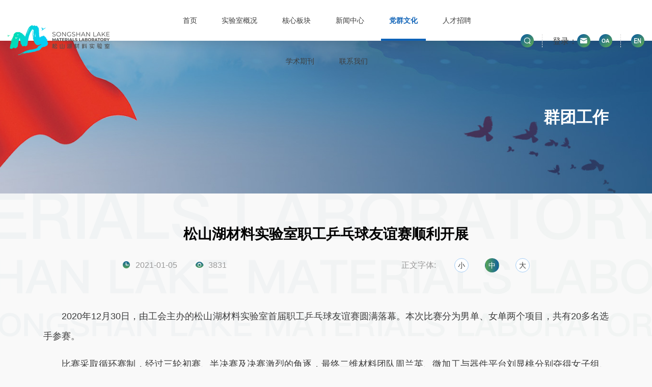

--- FILE ---
content_type: text/html; charset=utf-8
request_url: https://www.sslab.org.cn/dang/gworkdetail?id=21010520560856261A906A6B4
body_size: 7350
content:
<!DOCTYPE html>
<html class="no-js" lang="">
<head>
    <meta charset="utf-8">
    <title>&#x7FA4;&#x56E2;&#x5DE5;&#x4F5C; - &#x677E;&#x5C71;&#x6E56;&#x6750;&#x6599;&#x5B9E;&#x9A8C;&#x5BA4;</title>
    <meta name="description" content="">
    <meta name="viewport" content="width=device-width, initial-scale=1">
    <link rel="shortcut icon" href="/favicon.ico" />   
    <link href="/fonts/iconfont.css" rel="stylesheet">
    <link href="/js/vendor/wow/css/libs/animate.css" rel="stylesheet">
    <link href="/css/styles.min.css?v=1&amp;v=quLnNI5UCluGMlLRn_12DmleZmDueg2x09s6BOoGYvs" rel="stylesheet">
    <script src="/js/vendor/wow/dist/wow.min.js"></script>
    <script>new WOW().init();</script>
</head>
<body>
    <header class="site-header" id="site-header">
        <div class="container-fluid">
            <div class="row align-items-center">
                <div class="col-auto"> <a class="logo" href="/"><img id="logo" src="/img/logo.png" alt="松山湖"></a></div>
                <div class="col">
                    <ul class="mainav">
                            <li class="">
                                <a class="" href="/">&#x9996;&#x9875;</a>
                            </li>
                            <li class="hasnav">
                                <a class="" href="/about">&#x5B9E;&#x9A8C;&#x5BA4;&#x6982;&#x51B5;</a>
                                    <ul class="subnav">
                                            <li class="">
                                                <a href="/about/aboutus">&#x5B9E;&#x9A8C;&#x5BA4;&#x7B80;&#x4ECB;</a>
                                            </li>
                                            <li class="hasnav">
                                                <a href="/about/structure">&#x7EC4;&#x7EC7;&#x67B6;&#x6784;</a>
                                                    <ul class="lastnav">
                                                            <li><a href="/about/structure/leadership">&#x5B9E;&#x9A8C;&#x5BA4;&#x9886;&#x5BFC;</a></li>
                                                    </ul>
                                            </li>
                                            <li class="hasnav">
                                                <a href="/about/team">&#x4EBA;&#x624D;&#x961F;&#x4F0D;</a>
                                                    <ul class="lastnav">
                                                            <li><a href="/about/team/talent">&#x6838;&#x5FC3;&#x4EBA;&#x624D;</a></li>
                                                            <li><a href="/about/team/researcher">&#x6B63;&#x9AD8;&#x7EA7;/&#x526F;&#x9AD8;&#x7EA7;</a></li>
                                                    </ul>
                                            </li>
                                            <li class="">
                                                <a href="/about/history">&#x5927;&#x4E8B;&#x8BB0;</a>
                                            </li>
                                    </ul>
                            </li>
                            <li class="hasnav">
                                <a class="" href="/core">&#x6838;&#x5FC3;&#x677F;&#x5757;</a>
                                    <ul class="subnav">
                                            <li class="">
                                                <a href="/core/frontbasic">&#x524D;&#x6CBF;&#x79D1;&#x5B66;&#x7814;&#x7A76;</a>
                                            </li>
                                            <li class="hasnav">
                                                <a href="/core/platform">&#x516C;&#x5171;&#x6280;&#x672F;&#x5E73;&#x53F0;&#x548C;&#x5927;&#x79D1;&#x5B66;&#x88C5;&#x7F6E;</a>
                                                    <ul class="lastnav">
                                                            <li><a href="https://www.sslab.org.cn/core/platformdetail?id=22022314031314356FA3F59FA">&#x6750;&#x6599;&#x5236;&#x5907;&#x4E0E;&#x8868;&#x5F81;&#x5E73;&#x53F0;</a></li>
                                                            <li><a href="http://www.sslab.org.cn/core/platformdetail?id=200905104245066039BB2B2DF">&#x5FAE;&#x52A0;&#x5DE5;&#x4E0E;&#x5668;&#x4EF6;&#x5E73;&#x53F0;</a></li>
                                                            <li><a href="http://www.sslab.org.cn/core/platformdetail?id=20090510464609893D84D7934">&#x6750;&#x6599;&#x8BA1;&#x7B97;&#x4E0E;&#x6570;&#x636E;&#x5E93;&#x5E73;&#x53F0;</a></li>
                                                            <li><a href="https://bacem.sslab.org.cn/">&#x5927;&#x6E7E;&#x533A;&#x663E;&#x5FAE;&#x79D1;&#x5B66;&#x4E0E;&#x6280;&#x672F;&#x7814;&#x7A76;&#x4E2D;&#x5FC3;</a></li>
                                                    </ul>
                                            </li>
                                            <li class="">
                                                <a href="/core/factory">&#x521B;&#x65B0;&#x6837;&#x677F;&#x5DE5;&#x5382;</a>
                                            </li>
                                            <li class="hasnav">
                                                <a href="/core/science">&#x7CA4;&#x6E2F;&#x6FB3;&#x4EA4;&#x53C9;&#x79D1;&#x5B66;&#x4E2D;&#x5FC3;</a>
                                                    <ul class="lastnav">
                                                            <li><a href="/core/science/desc">&#x4E2D;&#x5FC3;&#x7B80;&#x4ECB;</a></li>
                                                            <li><a href="/core/science/events">&#x5B66;&#x672F;&#x6D3B;&#x52A8;</a></li>
                                                            <li><a href="/core/science/applications">&#x9879;&#x76EE;&#x7533;&#x8BF7;</a></li>
                                                            <li><a href="/core/science/talent-fund">&#x4EBA;&#x624D;&#x57FA;&#x91D1;</a></li>
                                                    </ul>
                                            </li>
                                    </ul>
                            </li>
                            <li class="hasnav">
                                <a class="" href="/news">&#x65B0;&#x95FB;&#x4E2D;&#x5FC3;</a>
                                    <ul class="subnav">
                                            <li class="">
                                                <a href="/news/newslist">&#x65B0;&#x95FB;&#x52A8;&#x6001;</a>
                                            </li>
                                            <li class="">
                                                <a href="/news/research">&#x79D1;&#x7814;&#x8FDB;&#x5C55;</a>
                                            </li>
                                            <li class="">
                                                <a href="/news/notice">&#x901A;&#x77E5;&#x516C;&#x544A;</a>
                                            </li>
                                            <li class="">
                                                <a href="/news/special">&#x4E13;&#x9898;&#x680F;&#x76EE;</a>
                                            </li>
                                            <li class="">
                                                <a href="/news/videos">&#x89C6;&#x9891;&#x4E2D;&#x5FC3;</a>
                                            </li>
                                    </ul>
                            </li>
                            <li class="hasnav">
                                <a class="active" href="/dang">&#x515A;&#x7FA4;&#x6587;&#x5316;</a>
                                    <ul class="subnav">
                                            <li class="">
                                                <a href="/dang/dworklist">&#x515A;&#x5EFA;&#x5DE5;&#x4F5C;</a>
                                            </li>
                                            <li class="">
                                                <a href="/dang/gworklist">&#x7FA4;&#x56E2;&#x5DE5;&#x4F5C;</a>
                                            </li>
                                            <li class="">
                                                <a href="/dang/learnlist">&#x5B66;&#x4E60;&#x56ED;&#x5730;</a>
                                            </li>
                                            <li class="">
                                                <a href="/dang/orglist">&#x7EC4;&#x7EC7;&#x98CE;&#x91C7;</a>
                                            </li>
                                            <li class="">
                                                <a href=" /dang/warninglist">&#x7EAA;&#x68C0;&#x8B66;&#x793A;</a>
                                            </li>
                                    </ul>
                            </li>
                            <li class="">
                                <a class="" href="http://SLAB.hotjob.cn">&#x4EBA;&#x624D;&#x62DB;&#x8058;</a>
                            </li>
                            <li class="">
                                <a class="" href="/periodical">&#x5B66;&#x672F;&#x671F;&#x520A;</a>
                            </li>
                            <li class="">
                                <a class="" href="/contact">&#x8054;&#x7CFB;&#x6211;&#x4EEC;</a>
                            </li>
                    </ul>
                </div>
                <div class="col-auto">
                    <div class="ql search"><a href="/search"> <i class="iconfont icon-search-b"></i></a></div>
                    <div class="ql emailoa">
                        登录：<a href="http://mail.sslab.org.cn/"> <i class="iconfont icon-youxiang"></i></a>
                        <a class="oa" href="https://oa.sslab.org.cn"> <i class="iconfont icon-oa"></i></a>
                    </div>
                    <div class="ql lang"><a href="http://en.sslab.org.cn"> <i class="iconfont icon-en"></i></a></div>
                </div>
                <div class="col-auto mobilemenu">
                    <div class="menu-toggle">
                        <div class="one"></div>
                        <div class="two"></div>
                        <div class="three"></div>
                    </div>
                </div>
            </div>
        </div>
        <div class="menu-over" id="overmenu">
            <ul class="mobilenav">
                    <li class=" ">
                    <a href="/">&#x9996;&#x9875;</a>
                </li>
                    <li class="hasnav ">
                        <i class="iconfont icon-right"></i>
                    <a href="/about">&#x5B9E;&#x9A8C;&#x5BA4;&#x6982;&#x51B5;</a>
                        <ul class="subnav">
                            <li class="">
                                <a href="/about/aboutus">&#x5B9E;&#x9A8C;&#x5BA4;&#x7B80;&#x4ECB;</a>
                            </li>
                            <li class="hasnav">
                                    <i class="iconfont icon-right"></i>
                                <a href="/about/structure">&#x7EC4;&#x7EC7;&#x67B6;&#x6784;</a>
                                    <ul class="lastnav">
                                            <li><a href="/about/structure/leadership">&#x5B9E;&#x9A8C;&#x5BA4;&#x9886;&#x5BFC;</a></li>
                                    </ul>
                            </li>
                            <li class="hasnav">
                                    <i class="iconfont icon-right"></i>
                                <a href="/about/team">&#x4EBA;&#x624D;&#x961F;&#x4F0D;</a>
                                    <ul class="lastnav">
                                            <li><a href="/about/team/talent">&#x6838;&#x5FC3;&#x4EBA;&#x624D;</a></li>
                                            <li><a href="/about/team/researcher">&#x6B63;&#x9AD8;&#x7EA7;/&#x526F;&#x9AD8;&#x7EA7;</a></li>
                                    </ul>
                            </li>
                            <li class="">
                                <a href="/about/history">&#x5927;&#x4E8B;&#x8BB0;</a>
                            </li>
                        </ul>
                </li>
                    <li class="hasnav ">
                        <i class="iconfont icon-right"></i>
                    <a href="/core">&#x6838;&#x5FC3;&#x677F;&#x5757;</a>
                        <ul class="subnav">
                            <li class="">
                                <a href="/core/frontbasic">&#x524D;&#x6CBF;&#x79D1;&#x5B66;&#x7814;&#x7A76;</a>
                            </li>
                            <li class="hasnav">
                                    <i class="iconfont icon-right"></i>
                                <a href="/core/platform">&#x516C;&#x5171;&#x6280;&#x672F;&#x5E73;&#x53F0;&#x548C;&#x5927;&#x79D1;&#x5B66;&#x88C5;&#x7F6E;</a>
                                    <ul class="lastnav">
                                            <li><a href="https://www.sslab.org.cn/core/platformdetail?id=22022314031314356FA3F59FA">&#x6750;&#x6599;&#x5236;&#x5907;&#x4E0E;&#x8868;&#x5F81;&#x5E73;&#x53F0;</a></li>
                                            <li><a href="http://www.sslab.org.cn/core/platformdetail?id=200905104245066039BB2B2DF">&#x5FAE;&#x52A0;&#x5DE5;&#x4E0E;&#x5668;&#x4EF6;&#x5E73;&#x53F0;</a></li>
                                            <li><a href="http://www.sslab.org.cn/core/platformdetail?id=20090510464609893D84D7934">&#x6750;&#x6599;&#x8BA1;&#x7B97;&#x4E0E;&#x6570;&#x636E;&#x5E93;&#x5E73;&#x53F0;</a></li>
                                            <li><a href="https://bacem.sslab.org.cn/">&#x5927;&#x6E7E;&#x533A;&#x663E;&#x5FAE;&#x79D1;&#x5B66;&#x4E0E;&#x6280;&#x672F;&#x7814;&#x7A76;&#x4E2D;&#x5FC3;</a></li>
                                    </ul>
                            </li>
                            <li class="">
                                <a href="/core/factory">&#x521B;&#x65B0;&#x6837;&#x677F;&#x5DE5;&#x5382;</a>
                            </li>
                            <li class="hasnav">
                                    <i class="iconfont icon-right"></i>
                                <a href="/core/science">&#x7CA4;&#x6E2F;&#x6FB3;&#x4EA4;&#x53C9;&#x79D1;&#x5B66;&#x4E2D;&#x5FC3;</a>
                                    <ul class="lastnav">
                                            <li><a href="/core/science/desc">&#x4E2D;&#x5FC3;&#x7B80;&#x4ECB;</a></li>
                                            <li><a href="/core/science/events">&#x5B66;&#x672F;&#x6D3B;&#x52A8;</a></li>
                                            <li><a href="/core/science/applications">&#x9879;&#x76EE;&#x7533;&#x8BF7;</a></li>
                                            <li><a href="/core/science/talent-fund">&#x4EBA;&#x624D;&#x57FA;&#x91D1;</a></li>
                                    </ul>
                            </li>
                        </ul>
                </li>
                    <li class="hasnav ">
                        <i class="iconfont icon-right"></i>
                    <a href="/news">&#x65B0;&#x95FB;&#x4E2D;&#x5FC3;</a>
                        <ul class="subnav">
                            <li class="">
                                <a href="/news/newslist">&#x65B0;&#x95FB;&#x52A8;&#x6001;</a>
                            </li>
                            <li class="">
                                <a href="/news/research">&#x79D1;&#x7814;&#x8FDB;&#x5C55;</a>
                            </li>
                            <li class="">
                                <a href="/news/notice">&#x901A;&#x77E5;&#x516C;&#x544A;</a>
                            </li>
                            <li class="">
                                <a href="/news/special">&#x4E13;&#x9898;&#x680F;&#x76EE;</a>
                            </li>
                            <li class="">
                                <a href="/news/videos">&#x89C6;&#x9891;&#x4E2D;&#x5FC3;</a>
                            </li>
                        </ul>
                </li>
                    <li class="hasnav active">
                        <i class="iconfont icon-right"></i>
                    <a href="/dang">&#x515A;&#x7FA4;&#x6587;&#x5316;</a>
                        <ul class="subnav">
                            <li class="">
                                <a href="/dang/dworklist">&#x515A;&#x5EFA;&#x5DE5;&#x4F5C;</a>
                            </li>
                            <li class="">
                                <a href="/dang/gworklist">&#x7FA4;&#x56E2;&#x5DE5;&#x4F5C;</a>
                            </li>
                            <li class="">
                                <a href="/dang/learnlist">&#x5B66;&#x4E60;&#x56ED;&#x5730;</a>
                            </li>
                            <li class="">
                                <a href="/dang/orglist">&#x7EC4;&#x7EC7;&#x98CE;&#x91C7;</a>
                            </li>
                            <li class="">
                                <a href=" /dang/warninglist">&#x7EAA;&#x68C0;&#x8B66;&#x793A;</a>
                            </li>
                        </ul>
                </li>
                    <li class=" ">
                    <a href="http://SLAB.hotjob.cn">&#x4EBA;&#x624D;&#x62DB;&#x8058;</a>
                </li>
                    <li class=" ">
                    <a href="/periodical">&#x5B66;&#x672F;&#x671F;&#x520A;</a>
                </li>
                    <li class=" ">
                    <a href="/contact">&#x8054;&#x7CFB;&#x6211;&#x4EEC;</a>
                </li>
            </ul>
            <div class="minemailoa">登录：
            <a href="http://mail.sslab.org.cn/"> <i class="iconfont icon-youxiang"></i></a>
            <a class="oa" href="https://oa.sslab.org.cn"> <i class="iconfont icon-oa"></i></a></div>
        </div>
    </header>
    
<div class="banner banner-mien" style="background-image:url(/Files/AdImage/20200902/2009021944085726268B978EF.jpg)">
    <div class="container">
        <h1 class="text36">&#x7FA4;&#x56E2;&#x5DE5;&#x4F5C;</h1>
    </div>
</div>

<div class="wrapper">
    <div class="page-news-detail pb-media-5">
        <div class="container">
            <div class="fixednav">
                <h4> &#x515A;&#x7FA4;&#x6587;&#x5316;</h4>
                <ul class="nav">
                        <li class=" ">
                            <a href="/dang/dworklist">
                                &#x515A;&#x5EFA;&#x5DE5;&#x4F5C;
                            </a>
                        </li>
                        <li class=" active">
                            <a href="/dang/gworklist">
                                &#x7FA4;&#x56E2;&#x5DE5;&#x4F5C;
                            </a>
                        </li>
                        <li class=" ">
                            <a href="/dang/learnlist">
                                &#x5B66;&#x4E60;&#x56ED;&#x5730;
                            </a>
                        </li>
                        <li class=" ">
                            <a href="/dang/orglist">
                                &#x7EC4;&#x7EC7;&#x98CE;&#x91C7;
                            </a>
                        </li>
                        <li class=" ">
                            <a href=" /dang/warninglist">
                                &#x7EAA;&#x68C0;&#x8B66;&#x793A;
                            </a>
                        </li>
                </ul>
            </div>
        </div>
        <article class="container">
            <header>
                <h1 class="title-news wow fadeInUp">&#x677E;&#x5C71;&#x6E56;&#x6750;&#x6599;&#x5B9E;&#x9A8C;&#x5BA4;&#x804C;&#x5DE5;&#x4E52;&#x4E53;&#x7403;&#x53CB;&#x8C0A;&#x8D5B;&#x987A;&#x5229;&#x5F00;&#x5C55;</h1>
                <div class="note wow fadeInUp">
                    <div class="row">
                        <div class="col-md">
                            <div class="item time"><i class="iconfont icon-time"></i>2021-01-05</div>
                            <div class="item view"> <i class="iconfont icon-view"></i>3831</div>
                        </div>
                        <div class="col-md-auto">                             <span class="font">正文字体:                        </span><a id="btnSM" href="javascript:void(0);">小                               </a><a class="active" id="btnMe" href="javascript:void(0);">中                                   </a><a id="btnLG" href="javascript:void(0);">大</a></div>
                    </div>
                </div>
            </header>
            <main class="content wow fadeInUp" id="artContent">
                <p style="text-indent: 2em; text-align: justify;">2020年12月30日，由工会主办的松山湖材料实验室首届职工乒乓球友谊赛圆满落幕。本次比赛分为男单、女单两个项目，共有20多名选手参赛。</p>

<p style="text-indent: 2em; text-align: justify;">比赛采取循环赛制，经过三轮初赛、半决赛及决赛激烈的角逐，最终二维材料团队周兰英、微加工与器件平台刘显桃分别夺得女子组、男子组冠军。最后，由工会主席王玉文现场为各位冠亚季军选手颁发奖杯及奖品。</p>

<p style="text-indent: 2em; text-align: justify;">本着&ldquo;友谊第一&rdquo;的原则，比赛氛围轻松活跃，各位参赛选手积极拼搏、热情高涨。此次比赛为大家提供了相互交流、切磋球技的机会，鼓励职工强身健体，同时对增强实验室职工凝聚力与向心力起到了积极的作用。</p>

<p style="text-align: center;"><img alt="" src="/uploads/党/群团工作/20201230乒乓球赛/图片 4.png" style="width: 453px; height: 306px;" /></p>

<p style="text-align: center;">精彩瞬间</p>

<p style="text-align: center;"><img alt="" src="/uploads/党/群团工作/20201230乒乓球赛/图片 2_副本.png" style="width: 453px; height: 302px;" /></p>

<p style="text-align: center;">颁奖环节</p>

<p style="text-align: center;"><img alt="" src="/uploads/党/群团工作/20201230乒乓球赛/图片 3_副本.png" style="width: 453px; height: 340px;" /></p>

<p style="text-align: center;">合影</p>

<p style="text-align: center;">&nbsp;</p>

<p style="text-align: center;">&nbsp;</p>

                <p class="author">撰稿：&#x5B9E;&#x9A8C;&#x5BA4;&#x5DE5;&#x4F1A;&#x59D4;&#x5458;&#x4F1A;</p>
            </main>
        </article>
    </div>
</div>

    <footer class="site-footer" id="pagefooter">
        <div class="container-fluid bottop">
            <div class="row align-items-end">
                <div class="col-lg">
                    <div class="logo_bot wow fadeInUp"><img src="/img/logo_bot.png" alt="松山湖"></div>
                    <ul class="botnav wow fadeInUp">
                            <li><a href="/">&#x9996;&#x9875;</a></li>
                            <li><a href="/about">&#x5B9E;&#x9A8C;&#x5BA4;&#x6982;&#x51B5;</a></li>
                            <li><a href="/core">&#x6838;&#x5FC3;&#x677F;&#x5757;</a></li>
                            <li><a href="/news">&#x65B0;&#x95FB;&#x4E2D;&#x5FC3;</a></li>
                            <li><a href="/dang">&#x515A;&#x7FA4;&#x6587;&#x5316;</a></li>
                            <li><a href="http://slab.hotjob.cn/">&#x4EBA;&#x624D;&#x62DB;&#x8058;</a></li>
                            <li><a href="/feedback">&#x4E3B;&#x4EFB;&#x90AE;&#x7BB1;</a></li>
                            <li><a href="/contact">&#x8054;&#x7CFB;&#x6211;&#x4EEC;</a></li>
                            <li><a href="https://www.sslab.org.cn/news/noticedetail?id=24090214345433249EF92AB89">&#x6570;&#x636E;&#x5E93;&#x5165;&#x53E3;</a></li>
                    </ul>
                </div>
                <div class="col-lg-auto">
                    <div class="row">
                        <div class="col">
                            <div class="qr">
                                <img src="/Files/Upload/Company/20220725/22072516084782562DA8474CB.jpg" alt="官方公众号">
                                <div class="name">官方公众号</div>
                            </div>
                        </div>
                        <div class="col">
                            <div class="qr">
                                <img src="/Files/Upload/Company/20220725/220725162452822634295914A.png" alt="官方微博">
                                <div class="name">官方微博</div>
                            </div>
                        </div>
                    </div>
                </div>
            </div>
        </div>
        <div class="links">
            <div class="container-fluid">
                <div class="row align-items-center">
                    <div class="col-md">
                        <select id="selectlinks" name="">
                            <option value="">友情链接</option>
                                <option value="http://www.gd.gov.cn/">&#x5E7F;&#x4E1C;&#x7701;&#x4EBA;&#x6C11;&#x653F;&#x5E9C;</option>
                                <option value="http://gdstc.gd.gov.cn/">&#x5E7F;&#x4E1C;&#x7701;&#x79D1;&#x5B66;&#x6280;&#x672F;&#x5385;</option>
                                <option value="http://www.most.gov.cn/">&#x4E2D;&#x534E;&#x4EBA;&#x6C11;&#x5171;&#x548C;&#x56FD;&#x79D1;&#x5B66;&#x6280;&#x672F;&#x90E8;</option>
                                <option value="http://www.dg.gov.cn/">&#x4E1C;&#x839E;&#x5E02;&#x4EBA;&#x6C11;&#x653F;&#x5E9C;</option>
                                <option value="http://dgstb.dg.gov.cn/">&#x4E1C;&#x839E;&#x5E02;&#x79D1;&#x5B66;&#x6280;&#x672F;&#x5C40;</option>
                                <option value="http://csns.ihep.cas.cn/">&#x4E2D;&#x56FD;&#x6563;&#x88C2;&#x4E2D;&#x5B50;&#x6E90;&#x5DE5;&#x7A0B;</option>
                                <option value="http://183.233.219.137:56000/">&#x516C;&#x5171;&#x6280;&#x672F;&#x5E73;&#x53F0;&#x5171;&#x4EAB;&#x4E91;&#x76D8;</option>
                                <option value="http://www.dgxjtc.com/">&#x4E1C;&#x839E;&#x5148;&#x8FDB;&#x9676;&#x74F7;&#x4E0E;&#x590D;&#x5408;&#x6750;&#x6599;&#x7814;&#x7A76;&#x9662;</option>
                        </select>
                    </div>
                    <div class="col-md-auto">
                        <div class="link-right">
                                <a href="http://tdap.sslab.org.cn">&#x6750;&#x6599;&#x8BA1;&#x7B97;&#x4E0E;&#x6570;&#x636E;&#x5E93;&#x5E73;&#x53F0;TDAP&#x8F6F;&#x4EF6;&#x5305;</a>
                        </div>
                    </div>
                </div>
            </div>
        </div>
        <div class="bot">
            <div class="copyright wow fadeInDown">
                Copyright &copy; &#x677E;&#x5C71;&#x6E56;&#x6750;&#x6599;&#x5B9E;&#x9A8C;&#x5BA4; All Rights Reserved. <a target="_blank" href="https://beian.miit.gov.cn/">&#x7CA4;ICP&#x5907;18107825&#x53F7;</a>
                Design By <a target="_blank" href="//www.inholy.com">Holy</a>
            </div>
        </div>
    </footer>
    <a class="toTop" id="toTop" href="javascript:void(0);"><i class="iconfont icon-top"></i></a>
    <script src="/js/vendor/modernizr-3.8.0.min.js"></script>
    <script src="/js/libs/jquery-1.12.4.min.js"></script>
    <script src="/js/vendor/jquery.easing.min.js"></script>
    <script src="/js/bootstrap/bootstrap.min.js"></script>
    <script src="/js/app.js?v=gs54AUA1cshXmvth8M3UaFnKnPb2kT6GUoWV_l-JE-8"></script>
    
    <script>
        $(function () {
            $("#btnSM").click(function (e) {
                $(this).addClass("active").siblings().removeClass('active');
                $("#artContent").removeClass('font-lg').addClass("font-sm");
            });
            $("#btnMe").click(function (e) {
                $(this).addClass("active").siblings().removeClass('active');
                $("#artContent").removeClass('font-lg').removeClass("font-sm");
            });
            $("#btnLG").click(function (e) {
                $(this).addClass("active").siblings().removeClass('active');
                $("#artContent").removeClass('font-sm').addClass("font-lg");
            });
        })
    </script>

</body>
</html>


--- FILE ---
content_type: text/css
request_url: https://www.sslab.org.cn/fonts/iconfont.css
body_size: 4159
content:
@font-face {font-family: "iconfont";
  src: url('iconfont.eot?t=1597774887211'); /* IE9 */
  src: url('iconfont.eot?t=1597774887211#iefix') format('embedded-opentype'), /* IE6-IE8 */
  url('[data-uri]') format('woff2'),
  url('iconfont.woff?t=1597774887211') format('woff'),
  url('iconfont.ttf?t=1597774887211') format('truetype'), /* chrome, firefox, opera, Safari, Android, iOS 4.2+ */
  url('iconfont.svg?t=1597774887211#iconfont') format('svg'); /* iOS 4.1- */
}

.iconfont {
  font-family: "iconfont" !important;
  font-size: 16px;
  font-style: normal;
  -webkit-font-smoothing: antialiased;
  -moz-osx-font-smoothing: grayscale;
}

.icon-prev1:before {
  content: "\e635";
}

.icon-next1:before {
  content: "\e812";
}

.icon-fax:before {
  content: "\e616";
}

.icon-user:before {
  content: "\e653";
}

.icon-zuoji:before {
  content: "\e617";
}

.icon-prev:before {
  content: "\e810";
}

.icon-next:before {
  content: "\e811";
}

.icon-yuyue:before {
  content: "\e7a2";
}

.icon-right1:before {
  content: "\e732";
}

.icon-view:before {
  content: "\e774";
}

.icon-time:before {
  content: "\e659";
}

.icon-arrow-right:before {
  content: "\e60f";
}

.icon-marker:before {
  content: "\e612";
}

.icon-right:before {
  content: "\e600";
}

.icon-top:before {
  content: "\e683";
}

.icon-youxiang:before {
  content: "\e605";
}

.icon-oa:before {
  content: "\e704";
}

.icon-en:before {
  content: "\e762";
}

.icon-search-b:before {
  content: "\e609";
}



--- FILE ---
content_type: text/css
request_url: https://www.sslab.org.cn/css/styles.min.css?v=1&v=quLnNI5UCluGMlLRn_12DmleZmDueg2x09s6BOoGYvs
body_size: 27541
content:
/*!
 * Bootstrap Reboot v4.4.1 (https://getbootstrap.com/)
 * Copyright 2011-2019 The Bootstrap Authors
 * Copyright 2011-2019 Twitter, Inc.
 * Licensed under MIT (https://github.com/twbs/bootstrap/blob/master/LICENSE)
 * Forked from Normalize.css, licensed MIT (https://github.com/necolas/normalize.css/blob/master/LICENSE.md)
 */
*,*::before,*::after{box-sizing:border-box;}html{font-family:sans-serif;line-height:1.15;-webkit-text-size-adjust:100%;-webkit-tap-highlight-color:transparent;}article,aside,figcaption,figure,footer,header,hgroup,main,nav,section{display:block;}body{margin:0;font-family:-apple-system,BlinkMacSystemFont,"Segoe UI",Roboto,"Helvetica Neue",Arial,"Noto Sans",sans-serif,"Apple Color Emoji","Segoe UI Emoji","Segoe UI Symbol","Noto Color Emoji";font-size:1rem;font-weight:400;line-height:1.5;color:#212529;text-align:left;background-color:#fff;}[tabindex="-1"]:focus:not(:focus-visible){outline:0 !important;}hr{box-sizing:content-box;height:0;overflow:visible;}h1,h2,h3,h4,h5,h6{margin-top:0;margin-bottom:.5rem;}p{margin-top:0;margin-bottom:1rem;}abbr[title],abbr[data-original-title]{text-decoration:underline;text-decoration:underline dotted;cursor:help;border-bottom:0;text-decoration-skip-ink:none;}address{margin-bottom:1rem;font-style:normal;line-height:inherit;}ol,ul,dl{margin-top:0;margin-bottom:1rem;}ol ol,ul ul,ol ul,ul ol{margin-bottom:0;}dt{font-weight:700;}dd{margin-bottom:.5rem;margin-left:0;}blockquote{margin:0 0 1rem;}b,strong{font-weight:bolder;}small{font-size:80%;}sub,sup{position:relative;font-size:75%;line-height:0;vertical-align:baseline;}sub{bottom:-.25em;}sup{top:-.5em;}a{color:#1d829a;text-decoration:none;background-color:transparent;}a:hover{color:#114c5a;text-decoration:underline;}a:not([href]){color:inherit;text-decoration:none;}a:not([href]):hover{color:inherit;text-decoration:none;}pre,code,kbd,samp{font-family:SFMono-Regular,Menlo,Monaco,Consolas,"Liberation Mono","Courier New",monospace;font-size:1em;}pre{margin-top:0;margin-bottom:1rem;overflow:auto;}figure{margin:0 0 1rem;}img{vertical-align:middle;border-style:none;}svg{overflow:hidden;vertical-align:middle;}table{border-collapse:collapse;}caption{padding-top:.75rem;padding-bottom:.75rem;color:#6c757d;text-align:left;caption-side:bottom;}th{text-align:inherit;}label{display:inline-block;margin-bottom:.5rem;}button{border-radius:0;}button:focus{outline:1px dotted;outline:5px auto -webkit-focus-ring-color;}input,button,select,optgroup,textarea{margin:0;font-family:inherit;font-size:inherit;line-height:inherit;}button,input{overflow:visible;}button,select{text-transform:none;}select{word-wrap:normal;}button,[type="button"],[type="reset"],[type="submit"]{-webkit-appearance:button;}button:not(:disabled),[type="button"]:not(:disabled),[type="reset"]:not(:disabled),[type="submit"]:not(:disabled){cursor:pointer;}button::-moz-focus-inner,[type="button"]::-moz-focus-inner,[type="reset"]::-moz-focus-inner,[type="submit"]::-moz-focus-inner{padding:0;border-style:none;}input[type="radio"],input[type="checkbox"]{box-sizing:border-box;padding:0;}input[type="date"],input[type="time"],input[type="datetime-local"],input[type="month"]{-webkit-appearance:listbox;}textarea{overflow:auto;resize:vertical;}fieldset{min-width:0;padding:0;margin:0;border:0;}legend{display:block;width:100%;max-width:100%;padding:0;margin-bottom:.5rem;font-size:1.5rem;line-height:inherit;color:inherit;white-space:normal;}progress{vertical-align:baseline;}[type="number"]::-webkit-inner-spin-button,[type="number"]::-webkit-outer-spin-button{height:auto;}[type="search"]{outline-offset:-2px;-webkit-appearance:none;}[type="search"]::-webkit-search-decoration{-webkit-appearance:none;}::-webkit-file-upload-button{font:inherit;-webkit-appearance:button;}output{display:inline-block;}summary{display:list-item;cursor:pointer;}template{display:none;}[hidden]{display:none !important;}
/*!
 * Bootstrap Grid v4.4.1 (https://getbootstrap.com/)
 * Copyright 2011-2019 The Bootstrap Authors
 * Copyright 2011-2019 Twitter, Inc.
 * Licensed under MIT (https://github.com/twbs/bootstrap/blob/master/LICENSE)
 */
html{box-sizing:border-box;-ms-overflow-style:scrollbar;}*,*::before,*::after{box-sizing:inherit;}.container{width:100%;padding-right:15px;padding-left:15px;margin-right:auto;margin-left:auto;}@media(min-width:576px){.container{max-width:540px;}}@media(min-width:768px){.container{max-width:720px;}}@media(min-width:992px){.container{max-width:960px;}}@media(min-width:1200px){.container{max-width:1140px;}}.container-fluid,.container-sm,.container-md,.container-lg,.container-xl{width:100%;padding-right:15px;padding-left:15px;margin-right:auto;margin-left:auto;}@media(min-width:576px){.container,.container-sm{max-width:540px;}}@media(min-width:768px){.container,.container-sm,.container-md{max-width:720px;}}@media(min-width:992px){.container,.container-sm,.container-md,.container-lg{max-width:960px;}}@media(min-width:1200px){.container,.container-sm,.container-md,.container-lg,.container-xl{max-width:1140px;}}.row{display:flex;flex-wrap:wrap;margin-right:-15px;margin-left:-15px;}.no-gutters{margin-right:0;margin-left:0;}.no-gutters>.col,.no-gutters>[class*="col-"]{padding-right:0;padding-left:0;}.col-1,.col-2,.col-3,.col-4,.col-5,.col-6,.col-7,.col-8,.col-9,.col-10,.col-11,.col-12,.col,.col-auto,.col-sm-1,.col-sm-2,.col-sm-3,.col-sm-4,.col-sm-5,.col-sm-6,.col-sm-7,.col-sm-8,.col-sm-9,.col-sm-10,.col-sm-11,.col-sm-12,.col-sm,.col-sm-auto,.col-md-1,.col-md-2,.col-md-3,.col-md-4,.col-md-5,.col-md-6,.col-md-7,.col-md-8,.col-md-9,.col-md-10,.col-md-11,.col-md-12,.col-md,.col-md-auto,.col-lg-1,.col-lg-2,.col-lg-3,.col-lg-4,.col-lg-5,.col-lg-6,.col-lg-7,.col-lg-8,.col-lg-9,.col-lg-10,.col-lg-11,.col-lg-12,.col-lg,.col-lg-auto,.col-xl-1,.col-xl-2,.col-xl-3,.col-xl-4,.col-xl-5,.col-xl-6,.col-xl-7,.col-xl-8,.col-xl-9,.col-xl-10,.col-xl-11,.col-xl-12,.col-xl,.col-xl-auto{position:relative;width:100%;padding-right:15px;padding-left:15px;}.col{flex-basis:0;flex-grow:1;max-width:100%;}.row-cols-1>*{flex:0 0 100%;max-width:100%;}.row-cols-2>*{flex:0 0 50%;max-width:50%;}.row-cols-3>*{flex:0 0 33.33333%;max-width:33.33333%;}.row-cols-4>*{flex:0 0 25%;max-width:25%;}.row-cols-5>*{flex:0 0 20%;max-width:20%;}.row-cols-6>*{flex:0 0 16.66667%;max-width:16.66667%;}.col-auto{flex:0 0 auto;width:auto;max-width:100%;}.col-1{flex:0 0 8.33333%;max-width:8.33333%;}.col-2{flex:0 0 16.66667%;max-width:16.66667%;}.col-3{flex:0 0 25%;max-width:25%;}.col-4{flex:0 0 33.33333%;max-width:33.33333%;}.col-5{flex:0 0 41.66667%;max-width:41.66667%;}.col-6{flex:0 0 50%;max-width:50%;}.col-7{flex:0 0 58.33333%;max-width:58.33333%;}.col-8{flex:0 0 66.66667%;max-width:66.66667%;}.col-9{flex:0 0 75%;max-width:75%;}.col-10{flex:0 0 83.33333%;max-width:83.33333%;}.col-11{flex:0 0 91.66667%;max-width:91.66667%;}.col-12{flex:0 0 100%;max-width:100%;}.order-first{order:-1;}.order-last{order:13;}.order-0{order:0;}.order-1{order:1;}.order-2{order:2;}.order-3{order:3;}.order-4{order:4;}.order-5{order:5;}.order-6{order:6;}.order-7{order:7;}.order-8{order:8;}.order-9{order:9;}.order-10{order:10;}.order-11{order:11;}.order-12{order:12;}.offset-1{margin-left:8.33333%;}.offset-2{margin-left:16.66667%;}.offset-3{margin-left:25%;}.offset-4{margin-left:33.33333%;}.offset-5{margin-left:41.66667%;}.offset-6{margin-left:50%;}.offset-7{margin-left:58.33333%;}.offset-8{margin-left:66.66667%;}.offset-9{margin-left:75%;}.offset-10{margin-left:83.33333%;}.offset-11{margin-left:91.66667%;}@media(min-width:576px){.col-sm{flex-basis:0;flex-grow:1;max-width:100%;}.row-cols-sm-1>*{flex:0 0 100%;max-width:100%;}.row-cols-sm-2>*{flex:0 0 50%;max-width:50%;}.row-cols-sm-3>*{flex:0 0 33.33333%;max-width:33.33333%;}.row-cols-sm-4>*{flex:0 0 25%;max-width:25%;}.row-cols-sm-5>*{flex:0 0 20%;max-width:20%;}.row-cols-sm-6>*{flex:0 0 16.66667%;max-width:16.66667%;}.col-sm-auto{flex:0 0 auto;width:auto;max-width:100%;}.col-sm-1{flex:0 0 8.33333%;max-width:8.33333%;}.col-sm-2{flex:0 0 16.66667%;max-width:16.66667%;}.col-sm-3{flex:0 0 25%;max-width:25%;}.col-sm-4{flex:0 0 33.33333%;max-width:33.33333%;}.col-sm-5{flex:0 0 41.66667%;max-width:41.66667%;}.col-sm-6{flex:0 0 50%;max-width:50%;}.col-sm-7{flex:0 0 58.33333%;max-width:58.33333%;}.col-sm-8{flex:0 0 66.66667%;max-width:66.66667%;}.col-sm-9{flex:0 0 75%;max-width:75%;}.col-sm-10{flex:0 0 83.33333%;max-width:83.33333%;}.col-sm-11{flex:0 0 91.66667%;max-width:91.66667%;}.col-sm-12{flex:0 0 100%;max-width:100%;}.order-sm-first{order:-1;}.order-sm-last{order:13;}.order-sm-0{order:0;}.order-sm-1{order:1;}.order-sm-2{order:2;}.order-sm-3{order:3;}.order-sm-4{order:4;}.order-sm-5{order:5;}.order-sm-6{order:6;}.order-sm-7{order:7;}.order-sm-8{order:8;}.order-sm-9{order:9;}.order-sm-10{order:10;}.order-sm-11{order:11;}.order-sm-12{order:12;}.offset-sm-0{margin-left:0;}.offset-sm-1{margin-left:8.33333%;}.offset-sm-2{margin-left:16.66667%;}.offset-sm-3{margin-left:25%;}.offset-sm-4{margin-left:33.33333%;}.offset-sm-5{margin-left:41.66667%;}.offset-sm-6{margin-left:50%;}.offset-sm-7{margin-left:58.33333%;}.offset-sm-8{margin-left:66.66667%;}.offset-sm-9{margin-left:75%;}.offset-sm-10{margin-left:83.33333%;}.offset-sm-11{margin-left:91.66667%;}}@media(min-width:768px){.col-md{flex-basis:0;flex-grow:1;max-width:100%;}.row-cols-md-1>*{flex:0 0 100%;max-width:100%;}.row-cols-md-2>*{flex:0 0 50%;max-width:50%;}.row-cols-md-3>*{flex:0 0 33.33333%;max-width:33.33333%;}.row-cols-md-4>*{flex:0 0 25%;max-width:25%;}.row-cols-md-5>*{flex:0 0 20%;max-width:20%;}.row-cols-md-6>*{flex:0 0 16.66667%;max-width:16.66667%;}.col-md-auto{flex:0 0 auto;width:auto;max-width:100%;}.col-md-1{flex:0 0 8.33333%;max-width:8.33333%;}.col-md-2{flex:0 0 16.66667%;max-width:16.66667%;}.col-md-3{flex:0 0 25%;max-width:25%;}.col-md-4{flex:0 0 33.33333%;max-width:33.33333%;}.col-md-5{flex:0 0 41.66667%;max-width:41.66667%;}.col-md-6{flex:0 0 50%;max-width:50%;}.col-md-7{flex:0 0 58.33333%;max-width:58.33333%;}.col-md-8{flex:0 0 66.66667%;max-width:66.66667%;}.col-md-9{flex:0 0 75%;max-width:75%;}.col-md-10{flex:0 0 83.33333%;max-width:83.33333%;}.col-md-11{flex:0 0 91.66667%;max-width:91.66667%;}.col-md-12{flex:0 0 100%;max-width:100%;}.order-md-first{order:-1;}.order-md-last{order:13;}.order-md-0{order:0;}.order-md-1{order:1;}.order-md-2{order:2;}.order-md-3{order:3;}.order-md-4{order:4;}.order-md-5{order:5;}.order-md-6{order:6;}.order-md-7{order:7;}.order-md-8{order:8;}.order-md-9{order:9;}.order-md-10{order:10;}.order-md-11{order:11;}.order-md-12{order:12;}.offset-md-0{margin-left:0;}.offset-md-1{margin-left:8.33333%;}.offset-md-2{margin-left:16.66667%;}.offset-md-3{margin-left:25%;}.offset-md-4{margin-left:33.33333%;}.offset-md-5{margin-left:41.66667%;}.offset-md-6{margin-left:50%;}.offset-md-7{margin-left:58.33333%;}.offset-md-8{margin-left:66.66667%;}.offset-md-9{margin-left:75%;}.offset-md-10{margin-left:83.33333%;}.offset-md-11{margin-left:91.66667%;}}@media(min-width:992px){.col-lg{flex-basis:0;flex-grow:1;max-width:100%;}.row-cols-lg-1>*{flex:0 0 100%;max-width:100%;}.row-cols-lg-2>*{flex:0 0 50%;max-width:50%;}.row-cols-lg-3>*{flex:0 0 33.33333%;max-width:33.33333%;}.row-cols-lg-4>*{flex:0 0 25%;max-width:25%;}.row-cols-lg-5>*{flex:0 0 20%;max-width:20%;}.row-cols-lg-6>*{flex:0 0 16.66667%;max-width:16.66667%;}.col-lg-auto{flex:0 0 auto;width:auto;max-width:100%;}.col-lg-1{flex:0 0 8.33333%;max-width:8.33333%;}.col-lg-2{flex:0 0 16.66667%;max-width:16.66667%;}.col-lg-3{flex:0 0 25%;max-width:25%;}.col-lg-4{flex:0 0 33.33333%;max-width:33.33333%;}.col-lg-5{flex:0 0 41.66667%;max-width:41.66667%;}.col-lg-6{flex:0 0 50%;max-width:50%;}.col-lg-7{flex:0 0 58.33333%;max-width:58.33333%;}.col-lg-8{flex:0 0 66.66667%;max-width:66.66667%;}.col-lg-9{flex:0 0 75%;max-width:75%;}.col-lg-10{flex:0 0 83.33333%;max-width:83.33333%;}.col-lg-11{flex:0 0 91.66667%;max-width:91.66667%;}.col-lg-12{flex:0 0 100%;max-width:100%;}.order-lg-first{order:-1;}.order-lg-last{order:13;}.order-lg-0{order:0;}.order-lg-1{order:1;}.order-lg-2{order:2;}.order-lg-3{order:3;}.order-lg-4{order:4;}.order-lg-5{order:5;}.order-lg-6{order:6;}.order-lg-7{order:7;}.order-lg-8{order:8;}.order-lg-9{order:9;}.order-lg-10{order:10;}.order-lg-11{order:11;}.order-lg-12{order:12;}.offset-lg-0{margin-left:0;}.offset-lg-1{margin-left:8.33333%;}.offset-lg-2{margin-left:16.66667%;}.offset-lg-3{margin-left:25%;}.offset-lg-4{margin-left:33.33333%;}.offset-lg-5{margin-left:41.66667%;}.offset-lg-6{margin-left:50%;}.offset-lg-7{margin-left:58.33333%;}.offset-lg-8{margin-left:66.66667%;}.offset-lg-9{margin-left:75%;}.offset-lg-10{margin-left:83.33333%;}.offset-lg-11{margin-left:91.66667%;}}@media(min-width:1200px){.col-xl{flex-basis:0;flex-grow:1;max-width:100%;}.row-cols-xl-1>*{flex:0 0 100%;max-width:100%;}.row-cols-xl-2>*{flex:0 0 50%;max-width:50%;}.row-cols-xl-3>*{flex:0 0 33.33333%;max-width:33.33333%;}.row-cols-xl-4>*{flex:0 0 25%;max-width:25%;}.row-cols-xl-5>*{flex:0 0 20%;max-width:20%;}.row-cols-xl-6>*{flex:0 0 16.66667%;max-width:16.66667%;}.col-xl-auto{flex:0 0 auto;width:auto;max-width:100%;}.col-xl-1{flex:0 0 8.33333%;max-width:8.33333%;}.col-xl-2{flex:0 0 16.66667%;max-width:16.66667%;}.col-xl-3{flex:0 0 25%;max-width:25%;}.col-xl-4{flex:0 0 33.33333%;max-width:33.33333%;}.col-xl-5{flex:0 0 41.66667%;max-width:41.66667%;}.col-xl-6{flex:0 0 50%;max-width:50%;}.col-xl-7{flex:0 0 58.33333%;max-width:58.33333%;}.col-xl-8{flex:0 0 66.66667%;max-width:66.66667%;}.col-xl-9{flex:0 0 75%;max-width:75%;}.col-xl-10{flex:0 0 83.33333%;max-width:83.33333%;}.col-xl-11{flex:0 0 91.66667%;max-width:91.66667%;}.col-xl-12{flex:0 0 100%;max-width:100%;}.order-xl-first{order:-1;}.order-xl-last{order:13;}.order-xl-0{order:0;}.order-xl-1{order:1;}.order-xl-2{order:2;}.order-xl-3{order:3;}.order-xl-4{order:4;}.order-xl-5{order:5;}.order-xl-6{order:6;}.order-xl-7{order:7;}.order-xl-8{order:8;}.order-xl-9{order:9;}.order-xl-10{order:10;}.order-xl-11{order:11;}.order-xl-12{order:12;}.offset-xl-0{margin-left:0;}.offset-xl-1{margin-left:8.33333%;}.offset-xl-2{margin-left:16.66667%;}.offset-xl-3{margin-left:25%;}.offset-xl-4{margin-left:33.33333%;}.offset-xl-5{margin-left:41.66667%;}.offset-xl-6{margin-left:50%;}.offset-xl-7{margin-left:58.33333%;}.offset-xl-8{margin-left:66.66667%;}.offset-xl-9{margin-left:75%;}.offset-xl-10{margin-left:83.33333%;}.offset-xl-11{margin-left:91.66667%;}}.d-none{display:none !important;}.d-inline{display:inline !important;}.d-inline-block{display:inline-block !important;}.d-block{display:block !important;}.d-table{display:table !important;}.d-table-row{display:table-row !important;}.d-table-cell{display:table-cell !important;}.d-flex{display:flex !important;}.d-inline-flex{display:inline-flex !important;}@media(min-width:576px){.d-sm-none{display:none !important;}.d-sm-inline{display:inline !important;}.d-sm-inline-block{display:inline-block !important;}.d-sm-block{display:block !important;}.d-sm-table{display:table !important;}.d-sm-table-row{display:table-row !important;}.d-sm-table-cell{display:table-cell !important;}.d-sm-flex{display:flex !important;}.d-sm-inline-flex{display:inline-flex !important;}}@media(min-width:768px){.d-md-none{display:none !important;}.d-md-inline{display:inline !important;}.d-md-inline-block{display:inline-block !important;}.d-md-block{display:block !important;}.d-md-table{display:table !important;}.d-md-table-row{display:table-row !important;}.d-md-table-cell{display:table-cell !important;}.d-md-flex{display:flex !important;}.d-md-inline-flex{display:inline-flex !important;}}@media(min-width:992px){.d-lg-none{display:none !important;}.d-lg-inline{display:inline !important;}.d-lg-inline-block{display:inline-block !important;}.d-lg-block{display:block !important;}.d-lg-table{display:table !important;}.d-lg-table-row{display:table-row !important;}.d-lg-table-cell{display:table-cell !important;}.d-lg-flex{display:flex !important;}.d-lg-inline-flex{display:inline-flex !important;}}@media(min-width:1200px){.d-xl-none{display:none !important;}.d-xl-inline{display:inline !important;}.d-xl-inline-block{display:inline-block !important;}.d-xl-block{display:block !important;}.d-xl-table{display:table !important;}.d-xl-table-row{display:table-row !important;}.d-xl-table-cell{display:table-cell !important;}.d-xl-flex{display:flex !important;}.d-xl-inline-flex{display:inline-flex !important;}}@media print{.d-print-none{display:none !important;}.d-print-inline{display:inline !important;}.d-print-inline-block{display:inline-block !important;}.d-print-block{display:block !important;}.d-print-table{display:table !important;}.d-print-table-row{display:table-row !important;}.d-print-table-cell{display:table-cell !important;}.d-print-flex{display:flex !important;}.d-print-inline-flex{display:inline-flex !important;}}.flex-row{flex-direction:row !important;}.flex-column{flex-direction:column !important;}.flex-row-reverse{flex-direction:row-reverse !important;}.flex-column-reverse{flex-direction:column-reverse !important;}.flex-wrap{flex-wrap:wrap !important;}.flex-nowrap{flex-wrap:nowrap !important;}.flex-wrap-reverse{flex-wrap:wrap-reverse !important;}.flex-fill{flex:1 1 auto !important;}.flex-grow-0{flex-grow:0 !important;}.flex-grow-1{flex-grow:1 !important;}.flex-shrink-0{flex-shrink:0 !important;}.flex-shrink-1{flex-shrink:1 !important;}.justify-content-start{justify-content:flex-start !important;}.justify-content-end{justify-content:flex-end !important;}.justify-content-center{justify-content:center !important;}.justify-content-between{justify-content:space-between !important;}.justify-content-around{justify-content:space-around !important;}.align-items-start{align-items:flex-start !important;}.align-items-end{align-items:flex-end !important;}.align-items-center{align-items:center !important;}.align-items-baseline{align-items:baseline !important;}.align-items-stretch{align-items:stretch !important;}.align-content-start{align-content:flex-start !important;}.align-content-end{align-content:flex-end !important;}.align-content-center{align-content:center !important;}.align-content-between{align-content:space-between !important;}.align-content-around{align-content:space-around !important;}.align-content-stretch{align-content:stretch !important;}.align-self-auto{align-self:auto !important;}.align-self-start{align-self:flex-start !important;}.align-self-end{align-self:flex-end !important;}.align-self-center{align-self:center !important;}.align-self-baseline{align-self:baseline !important;}.align-self-stretch{align-self:stretch !important;}@media(min-width:576px){.flex-sm-row{flex-direction:row !important;}.flex-sm-column{flex-direction:column !important;}.flex-sm-row-reverse{flex-direction:row-reverse !important;}.flex-sm-column-reverse{flex-direction:column-reverse !important;}.flex-sm-wrap{flex-wrap:wrap !important;}.flex-sm-nowrap{flex-wrap:nowrap !important;}.flex-sm-wrap-reverse{flex-wrap:wrap-reverse !important;}.flex-sm-fill{flex:1 1 auto !important;}.flex-sm-grow-0{flex-grow:0 !important;}.flex-sm-grow-1{flex-grow:1 !important;}.flex-sm-shrink-0{flex-shrink:0 !important;}.flex-sm-shrink-1{flex-shrink:1 !important;}.justify-content-sm-start{justify-content:flex-start !important;}.justify-content-sm-end{justify-content:flex-end !important;}.justify-content-sm-center{justify-content:center !important;}.justify-content-sm-between{justify-content:space-between !important;}.justify-content-sm-around{justify-content:space-around !important;}.align-items-sm-start{align-items:flex-start !important;}.align-items-sm-end{align-items:flex-end !important;}.align-items-sm-center{align-items:center !important;}.align-items-sm-baseline{align-items:baseline !important;}.align-items-sm-stretch{align-items:stretch !important;}.align-content-sm-start{align-content:flex-start !important;}.align-content-sm-end{align-content:flex-end !important;}.align-content-sm-center{align-content:center !important;}.align-content-sm-between{align-content:space-between !important;}.align-content-sm-around{align-content:space-around !important;}.align-content-sm-stretch{align-content:stretch !important;}.align-self-sm-auto{align-self:auto !important;}.align-self-sm-start{align-self:flex-start !important;}.align-self-sm-end{align-self:flex-end !important;}.align-self-sm-center{align-self:center !important;}.align-self-sm-baseline{align-self:baseline !important;}.align-self-sm-stretch{align-self:stretch !important;}}@media(min-width:768px){.flex-md-row{flex-direction:row !important;}.flex-md-column{flex-direction:column !important;}.flex-md-row-reverse{flex-direction:row-reverse !important;}.flex-md-column-reverse{flex-direction:column-reverse !important;}.flex-md-wrap{flex-wrap:wrap !important;}.flex-md-nowrap{flex-wrap:nowrap !important;}.flex-md-wrap-reverse{flex-wrap:wrap-reverse !important;}.flex-md-fill{flex:1 1 auto !important;}.flex-md-grow-0{flex-grow:0 !important;}.flex-md-grow-1{flex-grow:1 !important;}.flex-md-shrink-0{flex-shrink:0 !important;}.flex-md-shrink-1{flex-shrink:1 !important;}.justify-content-md-start{justify-content:flex-start !important;}.justify-content-md-end{justify-content:flex-end !important;}.justify-content-md-center{justify-content:center !important;}.justify-content-md-between{justify-content:space-between !important;}.justify-content-md-around{justify-content:space-around !important;}.align-items-md-start{align-items:flex-start !important;}.align-items-md-end{align-items:flex-end !important;}.align-items-md-center{align-items:center !important;}.align-items-md-baseline{align-items:baseline !important;}.align-items-md-stretch{align-items:stretch !important;}.align-content-md-start{align-content:flex-start !important;}.align-content-md-end{align-content:flex-end !important;}.align-content-md-center{align-content:center !important;}.align-content-md-between{align-content:space-between !important;}.align-content-md-around{align-content:space-around !important;}.align-content-md-stretch{align-content:stretch !important;}.align-self-md-auto{align-self:auto !important;}.align-self-md-start{align-self:flex-start !important;}.align-self-md-end{align-self:flex-end !important;}.align-self-md-center{align-self:center !important;}.align-self-md-baseline{align-self:baseline !important;}.align-self-md-stretch{align-self:stretch !important;}}@media(min-width:992px){.flex-lg-row{flex-direction:row !important;}.flex-lg-column{flex-direction:column !important;}.flex-lg-row-reverse{flex-direction:row-reverse !important;}.flex-lg-column-reverse{flex-direction:column-reverse !important;}.flex-lg-wrap{flex-wrap:wrap !important;}.flex-lg-nowrap{flex-wrap:nowrap !important;}.flex-lg-wrap-reverse{flex-wrap:wrap-reverse !important;}.flex-lg-fill{flex:1 1 auto !important;}.flex-lg-grow-0{flex-grow:0 !important;}.flex-lg-grow-1{flex-grow:1 !important;}.flex-lg-shrink-0{flex-shrink:0 !important;}.flex-lg-shrink-1{flex-shrink:1 !important;}.justify-content-lg-start{justify-content:flex-start !important;}.justify-content-lg-end{justify-content:flex-end !important;}.justify-content-lg-center{justify-content:center !important;}.justify-content-lg-between{justify-content:space-between !important;}.justify-content-lg-around{justify-content:space-around !important;}.align-items-lg-start{align-items:flex-start !important;}.align-items-lg-end{align-items:flex-end !important;}.align-items-lg-center{align-items:center !important;}.align-items-lg-baseline{align-items:baseline !important;}.align-items-lg-stretch{align-items:stretch !important;}.align-content-lg-start{align-content:flex-start !important;}.align-content-lg-end{align-content:flex-end !important;}.align-content-lg-center{align-content:center !important;}.align-content-lg-between{align-content:space-between !important;}.align-content-lg-around{align-content:space-around !important;}.align-content-lg-stretch{align-content:stretch !important;}.align-self-lg-auto{align-self:auto !important;}.align-self-lg-start{align-self:flex-start !important;}.align-self-lg-end{align-self:flex-end !important;}.align-self-lg-center{align-self:center !important;}.align-self-lg-baseline{align-self:baseline !important;}.align-self-lg-stretch{align-self:stretch !important;}}@media(min-width:1200px){.flex-xl-row{flex-direction:row !important;}.flex-xl-column{flex-direction:column !important;}.flex-xl-row-reverse{flex-direction:row-reverse !important;}.flex-xl-column-reverse{flex-direction:column-reverse !important;}.flex-xl-wrap{flex-wrap:wrap !important;}.flex-xl-nowrap{flex-wrap:nowrap !important;}.flex-xl-wrap-reverse{flex-wrap:wrap-reverse !important;}.flex-xl-fill{flex:1 1 auto !important;}.flex-xl-grow-0{flex-grow:0 !important;}.flex-xl-grow-1{flex-grow:1 !important;}.flex-xl-shrink-0{flex-shrink:0 !important;}.flex-xl-shrink-1{flex-shrink:1 !important;}.justify-content-xl-start{justify-content:flex-start !important;}.justify-content-xl-end{justify-content:flex-end !important;}.justify-content-xl-center{justify-content:center !important;}.justify-content-xl-between{justify-content:space-between !important;}.justify-content-xl-around{justify-content:space-around !important;}.align-items-xl-start{align-items:flex-start !important;}.align-items-xl-end{align-items:flex-end !important;}.align-items-xl-center{align-items:center !important;}.align-items-xl-baseline{align-items:baseline !important;}.align-items-xl-stretch{align-items:stretch !important;}.align-content-xl-start{align-content:flex-start !important;}.align-content-xl-end{align-content:flex-end !important;}.align-content-xl-center{align-content:center !important;}.align-content-xl-between{align-content:space-between !important;}.align-content-xl-around{align-content:space-around !important;}.align-content-xl-stretch{align-content:stretch !important;}.align-self-xl-auto{align-self:auto !important;}.align-self-xl-start{align-self:flex-start !important;}.align-self-xl-end{align-self:flex-end !important;}.align-self-xl-center{align-self:center !important;}.align-self-xl-baseline{align-self:baseline !important;}.align-self-xl-stretch{align-self:stretch !important;}}.m-0{margin:0 !important;}.mt-0,.my-0{margin-top:0 !important;}.mr-0,.mx-0{margin-right:0 !important;}.mb-0,.my-0{margin-bottom:0 !important;}.ml-0,.mx-0{margin-left:0 !important;}.m-1{margin:.25rem !important;}.mt-1,.my-1{margin-top:.25rem !important;}.mr-1,.mx-1{margin-right:.25rem !important;}.mb-1,.my-1{margin-bottom:.25rem !important;}.ml-1,.mx-1{margin-left:.25rem !important;}.m-2{margin:.5rem !important;}.mt-2,.my-2{margin-top:.5rem !important;}.mr-2,.mx-2{margin-right:.5rem !important;}.mb-2,.my-2{margin-bottom:.5rem !important;}.ml-2,.mx-2{margin-left:.5rem !important;}.m-3{margin:1rem !important;}.mt-3,.my-3{margin-top:1rem !important;}.mr-3,.mx-3{margin-right:1rem !important;}.mb-3,.my-3{margin-bottom:1rem !important;}.ml-3,.mx-3{margin-left:1rem !important;}.m-4{margin:1.5rem !important;}.mt-4,.my-4{margin-top:1.5rem !important;}.mr-4,.mx-4{margin-right:1.5rem !important;}.mb-4,.my-4{margin-bottom:1.5rem !important;}.ml-4,.mx-4{margin-left:1.5rem !important;}.m-5{margin:3rem !important;}.mt-5,.my-5{margin-top:3rem !important;}.mr-5,.mx-5{margin-right:3rem !important;}.mb-5,.my-5{margin-bottom:3rem !important;}.ml-5,.mx-5{margin-left:3rem !important;}.p-0{padding:0 !important;}.pt-0,.py-0{padding-top:0 !important;}.pr-0,.px-0{padding-right:0 !important;}.pb-0,.py-0{padding-bottom:0 !important;}.pl-0,.px-0{padding-left:0 !important;}.p-1{padding:.25rem !important;}.pt-1,.py-1{padding-top:.25rem !important;}.pr-1,.px-1{padding-right:.25rem !important;}.pb-1,.py-1{padding-bottom:.25rem !important;}.pl-1,.px-1{padding-left:.25rem !important;}.p-2{padding:.5rem !important;}.pt-2,.py-2{padding-top:.5rem !important;}.pr-2,.px-2{padding-right:.5rem !important;}.pb-2,.py-2{padding-bottom:.5rem !important;}.pl-2,.px-2{padding-left:.5rem !important;}.p-3{padding:1rem !important;}.pt-3,.py-3{padding-top:1rem !important;}.pr-3,.px-3{padding-right:1rem !important;}.pb-3,.py-3{padding-bottom:1rem !important;}.pl-3,.px-3{padding-left:1rem !important;}.p-4{padding:1.5rem !important;}.pt-4,.py-4{padding-top:1.5rem !important;}.pr-4,.px-4{padding-right:1.5rem !important;}.pb-4,.py-4{padding-bottom:1.5rem !important;}.pl-4,.px-4{padding-left:1.5rem !important;}.p-5{padding:3rem !important;}.pt-5,.py-5{padding-top:3rem !important;}.pr-5,.px-5{padding-right:3rem !important;}.pb-5,.py-5{padding-bottom:3rem !important;}.pl-5,.px-5{padding-left:3rem !important;}.m-n1{margin:-.25rem !important;}.mt-n1,.my-n1{margin-top:-.25rem !important;}.mr-n1,.mx-n1{margin-right:-.25rem !important;}.mb-n1,.my-n1{margin-bottom:-.25rem !important;}.ml-n1,.mx-n1{margin-left:-.25rem !important;}.m-n2{margin:-.5rem !important;}.mt-n2,.my-n2{margin-top:-.5rem !important;}.mr-n2,.mx-n2{margin-right:-.5rem !important;}.mb-n2,.my-n2{margin-bottom:-.5rem !important;}.ml-n2,.mx-n2{margin-left:-.5rem !important;}.m-n3{margin:-1rem !important;}.mt-n3,.my-n3{margin-top:-1rem !important;}.mr-n3,.mx-n3{margin-right:-1rem !important;}.mb-n3,.my-n3{margin-bottom:-1rem !important;}.ml-n3,.mx-n3{margin-left:-1rem !important;}.m-n4{margin:-1.5rem !important;}.mt-n4,.my-n4{margin-top:-1.5rem !important;}.mr-n4,.mx-n4{margin-right:-1.5rem !important;}.mb-n4,.my-n4{margin-bottom:-1.5rem !important;}.ml-n4,.mx-n4{margin-left:-1.5rem !important;}.m-n5{margin:-3rem !important;}.mt-n5,.my-n5{margin-top:-3rem !important;}.mr-n5,.mx-n5{margin-right:-3rem !important;}.mb-n5,.my-n5{margin-bottom:-3rem !important;}.ml-n5,.mx-n5{margin-left:-3rem !important;}.m-auto{margin:auto !important;}.mt-auto,.my-auto{margin-top:auto !important;}.mr-auto,.mx-auto{margin-right:auto !important;}.mb-auto,.my-auto{margin-bottom:auto !important;}.ml-auto,.mx-auto{margin-left:auto !important;}@media(min-width:576px){.m-sm-0{margin:0 !important;}.mt-sm-0,.my-sm-0{margin-top:0 !important;}.mr-sm-0,.mx-sm-0{margin-right:0 !important;}.mb-sm-0,.my-sm-0{margin-bottom:0 !important;}.ml-sm-0,.mx-sm-0{margin-left:0 !important;}.m-sm-1{margin:.25rem !important;}.mt-sm-1,.my-sm-1{margin-top:.25rem !important;}.mr-sm-1,.mx-sm-1{margin-right:.25rem !important;}.mb-sm-1,.my-sm-1{margin-bottom:.25rem !important;}.ml-sm-1,.mx-sm-1{margin-left:.25rem !important;}.m-sm-2{margin:.5rem !important;}.mt-sm-2,.my-sm-2{margin-top:.5rem !important;}.mr-sm-2,.mx-sm-2{margin-right:.5rem !important;}.mb-sm-2,.my-sm-2{margin-bottom:.5rem !important;}.ml-sm-2,.mx-sm-2{margin-left:.5rem !important;}.m-sm-3{margin:1rem !important;}.mt-sm-3,.my-sm-3{margin-top:1rem !important;}.mr-sm-3,.mx-sm-3{margin-right:1rem !important;}.mb-sm-3,.my-sm-3{margin-bottom:1rem !important;}.ml-sm-3,.mx-sm-3{margin-left:1rem !important;}.m-sm-4{margin:1.5rem !important;}.mt-sm-4,.my-sm-4{margin-top:1.5rem !important;}.mr-sm-4,.mx-sm-4{margin-right:1.5rem !important;}.mb-sm-4,.my-sm-4{margin-bottom:1.5rem !important;}.ml-sm-4,.mx-sm-4{margin-left:1.5rem !important;}.m-sm-5{margin:3rem !important;}.mt-sm-5,.my-sm-5{margin-top:3rem !important;}.mr-sm-5,.mx-sm-5{margin-right:3rem !important;}.mb-sm-5,.my-sm-5{margin-bottom:3rem !important;}.ml-sm-5,.mx-sm-5{margin-left:3rem !important;}.p-sm-0{padding:0 !important;}.pt-sm-0,.py-sm-0{padding-top:0 !important;}.pr-sm-0,.px-sm-0{padding-right:0 !important;}.pb-sm-0,.py-sm-0{padding-bottom:0 !important;}.pl-sm-0,.px-sm-0{padding-left:0 !important;}.p-sm-1{padding:.25rem !important;}.pt-sm-1,.py-sm-1{padding-top:.25rem !important;}.pr-sm-1,.px-sm-1{padding-right:.25rem !important;}.pb-sm-1,.py-sm-1{padding-bottom:.25rem !important;}.pl-sm-1,.px-sm-1{padding-left:.25rem !important;}.p-sm-2{padding:.5rem !important;}.pt-sm-2,.py-sm-2{padding-top:.5rem !important;}.pr-sm-2,.px-sm-2{padding-right:.5rem !important;}.pb-sm-2,.py-sm-2{padding-bottom:.5rem !important;}.pl-sm-2,.px-sm-2{padding-left:.5rem !important;}.p-sm-3{padding:1rem !important;}.pt-sm-3,.py-sm-3{padding-top:1rem !important;}.pr-sm-3,.px-sm-3{padding-right:1rem !important;}.pb-sm-3,.py-sm-3{padding-bottom:1rem !important;}.pl-sm-3,.px-sm-3{padding-left:1rem !important;}.p-sm-4{padding:1.5rem !important;}.pt-sm-4,.py-sm-4{padding-top:1.5rem !important;}.pr-sm-4,.px-sm-4{padding-right:1.5rem !important;}.pb-sm-4,.py-sm-4{padding-bottom:1.5rem !important;}.pl-sm-4,.px-sm-4{padding-left:1.5rem !important;}.p-sm-5{padding:3rem !important;}.pt-sm-5,.py-sm-5{padding-top:3rem !important;}.pr-sm-5,.px-sm-5{padding-right:3rem !important;}.pb-sm-5,.py-sm-5{padding-bottom:3rem !important;}.pl-sm-5,.px-sm-5{padding-left:3rem !important;}.m-sm-n1{margin:-.25rem !important;}.mt-sm-n1,.my-sm-n1{margin-top:-.25rem !important;}.mr-sm-n1,.mx-sm-n1{margin-right:-.25rem !important;}.mb-sm-n1,.my-sm-n1{margin-bottom:-.25rem !important;}.ml-sm-n1,.mx-sm-n1{margin-left:-.25rem !important;}.m-sm-n2{margin:-.5rem !important;}.mt-sm-n2,.my-sm-n2{margin-top:-.5rem !important;}.mr-sm-n2,.mx-sm-n2{margin-right:-.5rem !important;}.mb-sm-n2,.my-sm-n2{margin-bottom:-.5rem !important;}.ml-sm-n2,.mx-sm-n2{margin-left:-.5rem !important;}.m-sm-n3{margin:-1rem !important;}.mt-sm-n3,.my-sm-n3{margin-top:-1rem !important;}.mr-sm-n3,.mx-sm-n3{margin-right:-1rem !important;}.mb-sm-n3,.my-sm-n3{margin-bottom:-1rem !important;}.ml-sm-n3,.mx-sm-n3{margin-left:-1rem !important;}.m-sm-n4{margin:-1.5rem !important;}.mt-sm-n4,.my-sm-n4{margin-top:-1.5rem !important;}.mr-sm-n4,.mx-sm-n4{margin-right:-1.5rem !important;}.mb-sm-n4,.my-sm-n4{margin-bottom:-1.5rem !important;}.ml-sm-n4,.mx-sm-n4{margin-left:-1.5rem !important;}.m-sm-n5{margin:-3rem !important;}.mt-sm-n5,.my-sm-n5{margin-top:-3rem !important;}.mr-sm-n5,.mx-sm-n5{margin-right:-3rem !important;}.mb-sm-n5,.my-sm-n5{margin-bottom:-3rem !important;}.ml-sm-n5,.mx-sm-n5{margin-left:-3rem !important;}.m-sm-auto{margin:auto !important;}.mt-sm-auto,.my-sm-auto{margin-top:auto !important;}.mr-sm-auto,.mx-sm-auto{margin-right:auto !important;}.mb-sm-auto,.my-sm-auto{margin-bottom:auto !important;}.ml-sm-auto,.mx-sm-auto{margin-left:auto !important;}}@media(min-width:768px){.m-md-0{margin:0 !important;}.mt-md-0,.my-md-0{margin-top:0 !important;}.mr-md-0,.mx-md-0{margin-right:0 !important;}.mb-md-0,.my-md-0{margin-bottom:0 !important;}.ml-md-0,.mx-md-0{margin-left:0 !important;}.m-md-1{margin:.25rem !important;}.mt-md-1,.my-md-1{margin-top:.25rem !important;}.mr-md-1,.mx-md-1{margin-right:.25rem !important;}.mb-md-1,.my-md-1{margin-bottom:.25rem !important;}.ml-md-1,.mx-md-1{margin-left:.25rem !important;}.m-md-2{margin:.5rem !important;}.mt-md-2,.my-md-2{margin-top:.5rem !important;}.mr-md-2,.mx-md-2{margin-right:.5rem !important;}.mb-md-2,.my-md-2{margin-bottom:.5rem !important;}.ml-md-2,.mx-md-2{margin-left:.5rem !important;}.m-md-3{margin:1rem !important;}.mt-md-3,.my-md-3{margin-top:1rem !important;}.mr-md-3,.mx-md-3{margin-right:1rem !important;}.mb-md-3,.my-md-3{margin-bottom:1rem !important;}.ml-md-3,.mx-md-3{margin-left:1rem !important;}.m-md-4{margin:1.5rem !important;}.mt-md-4,.my-md-4{margin-top:1.5rem !important;}.mr-md-4,.mx-md-4{margin-right:1.5rem !important;}.mb-md-4,.my-md-4{margin-bottom:1.5rem !important;}.ml-md-4,.mx-md-4{margin-left:1.5rem !important;}.m-md-5{margin:3rem !important;}.mt-md-5,.my-md-5{margin-top:3rem !important;}.mr-md-5,.mx-md-5{margin-right:3rem !important;}.mb-md-5,.my-md-5{margin-bottom:3rem !important;}.ml-md-5,.mx-md-5{margin-left:3rem !important;}.p-md-0{padding:0 !important;}.pt-md-0,.py-md-0{padding-top:0 !important;}.pr-md-0,.px-md-0{padding-right:0 !important;}.pb-md-0,.py-md-0{padding-bottom:0 !important;}.pl-md-0,.px-md-0{padding-left:0 !important;}.p-md-1{padding:.25rem !important;}.pt-md-1,.py-md-1{padding-top:.25rem !important;}.pr-md-1,.px-md-1{padding-right:.25rem !important;}.pb-md-1,.py-md-1{padding-bottom:.25rem !important;}.pl-md-1,.px-md-1{padding-left:.25rem !important;}.p-md-2{padding:.5rem !important;}.pt-md-2,.py-md-2{padding-top:.5rem !important;}.pr-md-2,.px-md-2{padding-right:.5rem !important;}.pb-md-2,.py-md-2{padding-bottom:.5rem !important;}.pl-md-2,.px-md-2{padding-left:.5rem !important;}.p-md-3{padding:1rem !important;}.pt-md-3,.py-md-3{padding-top:1rem !important;}.pr-md-3,.px-md-3{padding-right:1rem !important;}.pb-md-3,.py-md-3{padding-bottom:1rem !important;}.pl-md-3,.px-md-3{padding-left:1rem !important;}.p-md-4{padding:1.5rem !important;}.pt-md-4,.py-md-4{padding-top:1.5rem !important;}.pr-md-4,.px-md-4{padding-right:1.5rem !important;}.pb-md-4,.py-md-4{padding-bottom:1.5rem !important;}.pl-md-4,.px-md-4{padding-left:1.5rem !important;}.p-md-5{padding:3rem !important;}.pt-md-5,.py-md-5{padding-top:3rem !important;}.pr-md-5,.px-md-5{padding-right:3rem !important;}.pb-md-5,.py-md-5{padding-bottom:3rem !important;}.pl-md-5,.px-md-5{padding-left:3rem !important;}.m-md-n1{margin:-.25rem !important;}.mt-md-n1,.my-md-n1{margin-top:-.25rem !important;}.mr-md-n1,.mx-md-n1{margin-right:-.25rem !important;}.mb-md-n1,.my-md-n1{margin-bottom:-.25rem !important;}.ml-md-n1,.mx-md-n1{margin-left:-.25rem !important;}.m-md-n2{margin:-.5rem !important;}.mt-md-n2,.my-md-n2{margin-top:-.5rem !important;}.mr-md-n2,.mx-md-n2{margin-right:-.5rem !important;}.mb-md-n2,.my-md-n2{margin-bottom:-.5rem !important;}.ml-md-n2,.mx-md-n2{margin-left:-.5rem !important;}.m-md-n3{margin:-1rem !important;}.mt-md-n3,.my-md-n3{margin-top:-1rem !important;}.mr-md-n3,.mx-md-n3{margin-right:-1rem !important;}.mb-md-n3,.my-md-n3{margin-bottom:-1rem !important;}.ml-md-n3,.mx-md-n3{margin-left:-1rem !important;}.m-md-n4{margin:-1.5rem !important;}.mt-md-n4,.my-md-n4{margin-top:-1.5rem !important;}.mr-md-n4,.mx-md-n4{margin-right:-1.5rem !important;}.mb-md-n4,.my-md-n4{margin-bottom:-1.5rem !important;}.ml-md-n4,.mx-md-n4{margin-left:-1.5rem !important;}.m-md-n5{margin:-3rem !important;}.mt-md-n5,.my-md-n5{margin-top:-3rem !important;}.mr-md-n5,.mx-md-n5{margin-right:-3rem !important;}.mb-md-n5,.my-md-n5{margin-bottom:-3rem !important;}.ml-md-n5,.mx-md-n5{margin-left:-3rem !important;}.m-md-auto{margin:auto !important;}.mt-md-auto,.my-md-auto{margin-top:auto !important;}.mr-md-auto,.mx-md-auto{margin-right:auto !important;}.mb-md-auto,.my-md-auto{margin-bottom:auto !important;}.ml-md-auto,.mx-md-auto{margin-left:auto !important;}}@media(min-width:992px){.m-lg-0{margin:0 !important;}.mt-lg-0,.my-lg-0{margin-top:0 !important;}.mr-lg-0,.mx-lg-0{margin-right:0 !important;}.mb-lg-0,.my-lg-0{margin-bottom:0 !important;}.ml-lg-0,.mx-lg-0{margin-left:0 !important;}.m-lg-1{margin:.25rem !important;}.mt-lg-1,.my-lg-1{margin-top:.25rem !important;}.mr-lg-1,.mx-lg-1{margin-right:.25rem !important;}.mb-lg-1,.my-lg-1{margin-bottom:.25rem !important;}.ml-lg-1,.mx-lg-1{margin-left:.25rem !important;}.m-lg-2{margin:.5rem !important;}.mt-lg-2,.my-lg-2{margin-top:.5rem !important;}.mr-lg-2,.mx-lg-2{margin-right:.5rem !important;}.mb-lg-2,.my-lg-2{margin-bottom:.5rem !important;}.ml-lg-2,.mx-lg-2{margin-left:.5rem !important;}.m-lg-3{margin:1rem !important;}.mt-lg-3,.my-lg-3{margin-top:1rem !important;}.mr-lg-3,.mx-lg-3{margin-right:1rem !important;}.mb-lg-3,.my-lg-3{margin-bottom:1rem !important;}.ml-lg-3,.mx-lg-3{margin-left:1rem !important;}.m-lg-4{margin:1.5rem !important;}.mt-lg-4,.my-lg-4{margin-top:1.5rem !important;}.mr-lg-4,.mx-lg-4{margin-right:1.5rem !important;}.mb-lg-4,.my-lg-4{margin-bottom:1.5rem !important;}.ml-lg-4,.mx-lg-4{margin-left:1.5rem !important;}.m-lg-5{margin:3rem !important;}.mt-lg-5,.my-lg-5{margin-top:3rem !important;}.mr-lg-5,.mx-lg-5{margin-right:3rem !important;}.mb-lg-5,.my-lg-5{margin-bottom:3rem !important;}.ml-lg-5,.mx-lg-5{margin-left:3rem !important;}.p-lg-0{padding:0 !important;}.pt-lg-0,.py-lg-0{padding-top:0 !important;}.pr-lg-0,.px-lg-0{padding-right:0 !important;}.pb-lg-0,.py-lg-0{padding-bottom:0 !important;}.pl-lg-0,.px-lg-0{padding-left:0 !important;}.p-lg-1{padding:.25rem !important;}.pt-lg-1,.py-lg-1{padding-top:.25rem !important;}.pr-lg-1,.px-lg-1{padding-right:.25rem !important;}.pb-lg-1,.py-lg-1{padding-bottom:.25rem !important;}.pl-lg-1,.px-lg-1{padding-left:.25rem !important;}.p-lg-2{padding:.5rem !important;}.pt-lg-2,.py-lg-2{padding-top:.5rem !important;}.pr-lg-2,.px-lg-2{padding-right:.5rem !important;}.pb-lg-2,.py-lg-2{padding-bottom:.5rem !important;}.pl-lg-2,.px-lg-2{padding-left:.5rem !important;}.p-lg-3{padding:1rem !important;}.pt-lg-3,.py-lg-3{padding-top:1rem !important;}.pr-lg-3,.px-lg-3{padding-right:1rem !important;}.pb-lg-3,.py-lg-3{padding-bottom:1rem !important;}.pl-lg-3,.px-lg-3{padding-left:1rem !important;}.p-lg-4{padding:1.5rem !important;}.pt-lg-4,.py-lg-4{padding-top:1.5rem !important;}.pr-lg-4,.px-lg-4{padding-right:1.5rem !important;}.pb-lg-4,.py-lg-4{padding-bottom:1.5rem !important;}.pl-lg-4,.px-lg-4{padding-left:1.5rem !important;}.p-lg-5{padding:3rem !important;}.pt-lg-5,.py-lg-5{padding-top:3rem !important;}.pr-lg-5,.px-lg-5{padding-right:3rem !important;}.pb-lg-5,.py-lg-5{padding-bottom:3rem !important;}.pl-lg-5,.px-lg-5{padding-left:3rem !important;}.m-lg-n1{margin:-.25rem !important;}.mt-lg-n1,.my-lg-n1{margin-top:-.25rem !important;}.mr-lg-n1,.mx-lg-n1{margin-right:-.25rem !important;}.mb-lg-n1,.my-lg-n1{margin-bottom:-.25rem !important;}.ml-lg-n1,.mx-lg-n1{margin-left:-.25rem !important;}.m-lg-n2{margin:-.5rem !important;}.mt-lg-n2,.my-lg-n2{margin-top:-.5rem !important;}.mr-lg-n2,.mx-lg-n2{margin-right:-.5rem !important;}.mb-lg-n2,.my-lg-n2{margin-bottom:-.5rem !important;}.ml-lg-n2,.mx-lg-n2{margin-left:-.5rem !important;}.m-lg-n3{margin:-1rem !important;}.mt-lg-n3,.my-lg-n3{margin-top:-1rem !important;}.mr-lg-n3,.mx-lg-n3{margin-right:-1rem !important;}.mb-lg-n3,.my-lg-n3{margin-bottom:-1rem !important;}.ml-lg-n3,.mx-lg-n3{margin-left:-1rem !important;}.m-lg-n4{margin:-1.5rem !important;}.mt-lg-n4,.my-lg-n4{margin-top:-1.5rem !important;}.mr-lg-n4,.mx-lg-n4{margin-right:-1.5rem !important;}.mb-lg-n4,.my-lg-n4{margin-bottom:-1.5rem !important;}.ml-lg-n4,.mx-lg-n4{margin-left:-1.5rem !important;}.m-lg-n5{margin:-3rem !important;}.mt-lg-n5,.my-lg-n5{margin-top:-3rem !important;}.mr-lg-n5,.mx-lg-n5{margin-right:-3rem !important;}.mb-lg-n5,.my-lg-n5{margin-bottom:-3rem !important;}.ml-lg-n5,.mx-lg-n5{margin-left:-3rem !important;}.m-lg-auto{margin:auto !important;}.mt-lg-auto,.my-lg-auto{margin-top:auto !important;}.mr-lg-auto,.mx-lg-auto{margin-right:auto !important;}.mb-lg-auto,.my-lg-auto{margin-bottom:auto !important;}.ml-lg-auto,.mx-lg-auto{margin-left:auto !important;}}@media(min-width:1200px){.m-xl-0{margin:0 !important;}.mt-xl-0,.my-xl-0{margin-top:0 !important;}.mr-xl-0,.mx-xl-0{margin-right:0 !important;}.mb-xl-0,.my-xl-0{margin-bottom:0 !important;}.ml-xl-0,.mx-xl-0{margin-left:0 !important;}.m-xl-1{margin:.25rem !important;}.mt-xl-1,.my-xl-1{margin-top:.25rem !important;}.mr-xl-1,.mx-xl-1{margin-right:.25rem !important;}.mb-xl-1,.my-xl-1{margin-bottom:.25rem !important;}.ml-xl-1,.mx-xl-1{margin-left:.25rem !important;}.m-xl-2{margin:.5rem !important;}.mt-xl-2,.my-xl-2{margin-top:.5rem !important;}.mr-xl-2,.mx-xl-2{margin-right:.5rem !important;}.mb-xl-2,.my-xl-2{margin-bottom:.5rem !important;}.ml-xl-2,.mx-xl-2{margin-left:.5rem !important;}.m-xl-3{margin:1rem !important;}.mt-xl-3,.my-xl-3{margin-top:1rem !important;}.mr-xl-3,.mx-xl-3{margin-right:1rem !important;}.mb-xl-3,.my-xl-3{margin-bottom:1rem !important;}.ml-xl-3,.mx-xl-3{margin-left:1rem !important;}.m-xl-4{margin:1.5rem !important;}.mt-xl-4,.my-xl-4{margin-top:1.5rem !important;}.mr-xl-4,.mx-xl-4{margin-right:1.5rem !important;}.mb-xl-4,.my-xl-4{margin-bottom:1.5rem !important;}.ml-xl-4,.mx-xl-4{margin-left:1.5rem !important;}.m-xl-5{margin:3rem !important;}.mt-xl-5,.my-xl-5{margin-top:3rem !important;}.mr-xl-5,.mx-xl-5{margin-right:3rem !important;}.mb-xl-5,.my-xl-5{margin-bottom:3rem !important;}.ml-xl-5,.mx-xl-5{margin-left:3rem !important;}.p-xl-0{padding:0 !important;}.pt-xl-0,.py-xl-0{padding-top:0 !important;}.pr-xl-0,.px-xl-0{padding-right:0 !important;}.pb-xl-0,.py-xl-0{padding-bottom:0 !important;}.pl-xl-0,.px-xl-0{padding-left:0 !important;}.p-xl-1{padding:.25rem !important;}.pt-xl-1,.py-xl-1{padding-top:.25rem !important;}.pr-xl-1,.px-xl-1{padding-right:.25rem !important;}.pb-xl-1,.py-xl-1{padding-bottom:.25rem !important;}.pl-xl-1,.px-xl-1{padding-left:.25rem !important;}.p-xl-2{padding:.5rem !important;}.pt-xl-2,.py-xl-2{padding-top:.5rem !important;}.pr-xl-2,.px-xl-2{padding-right:.5rem !important;}.pb-xl-2,.py-xl-2{padding-bottom:.5rem !important;}.pl-xl-2,.px-xl-2{padding-left:.5rem !important;}.p-xl-3{padding:1rem !important;}.pt-xl-3,.py-xl-3{padding-top:1rem !important;}.pr-xl-3,.px-xl-3{padding-right:1rem !important;}.pb-xl-3,.py-xl-3{padding-bottom:1rem !important;}.pl-xl-3,.px-xl-3{padding-left:1rem !important;}.p-xl-4{padding:1.5rem !important;}.pt-xl-4,.py-xl-4{padding-top:1.5rem !important;}.pr-xl-4,.px-xl-4{padding-right:1.5rem !important;}.pb-xl-4,.py-xl-4{padding-bottom:1.5rem !important;}.pl-xl-4,.px-xl-4{padding-left:1.5rem !important;}.p-xl-5{padding:3rem !important;}.pt-xl-5,.py-xl-5{padding-top:3rem !important;}.pr-xl-5,.px-xl-5{padding-right:3rem !important;}.pb-xl-5,.py-xl-5{padding-bottom:3rem !important;}.pl-xl-5,.px-xl-5{padding-left:3rem !important;}.m-xl-n1{margin:-.25rem !important;}.mt-xl-n1,.my-xl-n1{margin-top:-.25rem !important;}.mr-xl-n1,.mx-xl-n1{margin-right:-.25rem !important;}.mb-xl-n1,.my-xl-n1{margin-bottom:-.25rem !important;}.ml-xl-n1,.mx-xl-n1{margin-left:-.25rem !important;}.m-xl-n2{margin:-.5rem !important;}.mt-xl-n2,.my-xl-n2{margin-top:-.5rem !important;}.mr-xl-n2,.mx-xl-n2{margin-right:-.5rem !important;}.mb-xl-n2,.my-xl-n2{margin-bottom:-.5rem !important;}.ml-xl-n2,.mx-xl-n2{margin-left:-.5rem !important;}.m-xl-n3{margin:-1rem !important;}.mt-xl-n3,.my-xl-n3{margin-top:-1rem !important;}.mr-xl-n3,.mx-xl-n3{margin-right:-1rem !important;}.mb-xl-n3,.my-xl-n3{margin-bottom:-1rem !important;}.ml-xl-n3,.mx-xl-n3{margin-left:-1rem !important;}.m-xl-n4{margin:-1.5rem !important;}.mt-xl-n4,.my-xl-n4{margin-top:-1.5rem !important;}.mr-xl-n4,.mx-xl-n4{margin-right:-1.5rem !important;}.mb-xl-n4,.my-xl-n4{margin-bottom:-1.5rem !important;}.ml-xl-n4,.mx-xl-n4{margin-left:-1.5rem !important;}.m-xl-n5{margin:-3rem !important;}.mt-xl-n5,.my-xl-n5{margin-top:-3rem !important;}.mr-xl-n5,.mx-xl-n5{margin-right:-3rem !important;}.mb-xl-n5,.my-xl-n5{margin-bottom:-3rem !important;}.ml-xl-n5,.mx-xl-n5{margin-left:-3rem !important;}.m-xl-auto{margin:auto !important;}.mt-xl-auto,.my-xl-auto{margin-top:auto !important;}.mr-xl-auto,.mx-xl-auto{margin-right:auto !important;}.mb-xl-auto,.my-xl-auto{margin-bottom:auto !important;}.ml-xl-auto,.mx-xl-auto{margin-left:auto !important;}}.btn{display:inline-block;border:none;color:#333;padding:.2rem 1.5rem;}@media(min-width:768px){.btn{padding:.3rem 2rem;}}@media(min-width:992px){.btn{padding:.3rem 3rem;font-size:1rem;}}@media(min-width:1201px){.btn{padding:.3rem 3rem;font-size:1.25rem;}}@media(min-width:1601px){.btn{padding:.28rem 4rem;font-size:1.5rem;}}.btn:hover{background-color:#fff;color:#0e62b7;}.btn .iconfont{font-size:14px;}.btn.btn-default{background-color:#f7f7f7;color:#333;}.btn.btn-default:hover{background-color:#dedede;}.btn.btn-default-outline{padding:.3rem 1.3rem;color:#000;border:#000 1px solid;}.btn.btn-default-outline:hover{background-color:#000;color:#fff;}.btn.btn-yellow{background-color:#0e62b7;color:#333;}.btn.btn-yellow:hover{background-color:#0a4988;color:#000;}.btn.btn-primary{background-image:linear-gradient(100deg,#57a356,#14629b);color:#fff;}.btn.btn-primary:hover{background-color:#0a4988;}.btn.btn-primary-outline{border:#0e62b7 1px solid;color:#0e62b7;}@media(min-width:992px){.btn.btn-primary-outline{border:#0e62b7 2px solid;}}.btn.btn-primary-outline:hover{background-color:#0e62b7;color:#fff;}.btn.btn-send{background-color:#0e62b7;color:#fff;padding:.8rem 2rem;border-radius:0;}.btn.btn-send:hover{background-color:#0a4988;}.btn-radius{border-radius:16px;}@media(min-width:768px){.btn-radius{border-radius:19px;}}@media(min-width:992px){.btn-radius{border-radius:22px;}}@media(min-width:1201px){.btn-radius{border-radius:27px;}}@media(min-width:1601px){.btn-radius{border-radius:30px;}}@font-face{font-family:MyHelvetica;src:local("Helvetica Neue Bold"),local("HelveticaNeue-Bold"),url(MgOpenModernaBold.ttf);font-weight:bold;}@font-face{font-family:"Didot";src:url("../fonts/Didot-Bold.ttf") format("truetype");}body{color:#3c3c3c;background-color:#f9f9f9;font-family:"Microsoft YaHei",PingFangSC-Regular,"Helvetica","Helvetica Neue","Arial",sans-serif;font-size:.875rem;max-width:1920px;margin:0 auto;line-height:1.8;position:relative;padding-top:45px;}@media(min-width:768px){body{font-size:1rem;padding-top:60px;line-height:2.2;}}@media(min-width:992px){body{font-size:.875rem;padding-top:70px;line-height:1.8;}}@media(min-width:1201px){body{font-size:1rem;padding-top:80px;line-height:2.2;}}@media(min-width:1601px){body{padding-top:100px;}}body.home-body{padding:0;}a{text-decoration:none;color:#3c3c3c;}a:hover{text-decoration:none;color:#0e62b7;}@media(min-width:1601px){.container{max-width:1210px;}}.container-fluid,.container-sm,.container-md,.container-lg,.container-xl{max-width:1790px;}.wrapper{background:url(../img/en_bg.png) no-repeat center top;background-attachment:fixed;}@media(min-width:1201px){.wrapper{min-height:650px;}}.section{margin-bottom:2rem;}@media(min-width:768px){.section{margin-bottom:4rem;}}@media(min-width:992px){.section{margin-bottom:5rem;}}@media(min-width:1201px){.section{margin-bottom:6rem;}}.section:last-child{margin-bottom:0;}.title-section{margin-bottom:1rem;position:relative;}@media(min-width:768px){.title-section{margin-bottom:1.5rem;}}@media(min-width:992px){.title-section{margin-bottom:2rem;}}@media(min-width:1201px){.title-section{margin-bottom:2.5rem;}}@media(min-width:1601px){.title-section{margin-bottom:3rem;}}.title-section h2{line-height:1;position:relative;padding-bottom:.6rem;}.title-section h3{text-transform:uppercase;line-height:1;}.banner{height:180px;background-color:#0e62b7;background-size:cover;background-position:center center;background-repeat:no-repeat;color:#fff;}@media(min-width:768px){.banner{height:220px;}}@media(min-width:992px){.banner{height:260px;}}@media(min-width:1201px){.banner{height:300px;}}@media(min-width:1601px){.banner{height:320px;}}.banner .container{text-align:right;height:100%;}.banner .container h1{position:relative;top:50%;-webkit-transform:translateY(-50%);-ms-transform:translateY(-50%);transform:translateY(-50%);}.text-center{text-align:center;}.text-right{text-align:right;}img{max-width:100%;}.fixednav{width:190px;position:sticky;margin-left:-220px;background-color:#fff;float:left;margin-top:60px;box-shadow:0 8px 18px 0 rgba(0,0,0,.03);display:none;}@media(min-width:1601px){.fixednav{top:100px;display:block;}}@media screen and (-ms-high-contrast:active),(-ms-high-contrast:none){.fixednav{position:absolute;top:480px;margin-top:0;}}.fixednav h4{height:64px;padding:0 26px;line-height:64px;font-size:18px;margin:0;}.fixednav ul.nav{list-style:none;margin:0;padding:0;}.fixednav ul.nav>li{border-top:1px #eee dotted;position:relative;}.fixednav ul.nav>li>a{display:block;line-height:1.5;padding:1rem 50px 1rem 26px;position:relative;}.fixednav ul.nav>li>a .iconfont{position:absolute;right:.6rem;top:50%;z-index:20;color:#999;display:block;margin-top:-.7rem;}.fixednav ul.nav>li .subnav{list-style:none;margin:0;padding:0;display:none;}.fixednav ul.nav>li .subnav li{border-top:1px #eee dotted;}.fixednav ul.nav>li .subnav li:first-child{border-top:none;}.fixednav ul.nav>li .subnav li a{display:block;line-height:1.5;padding:.6rem 26px .6rem 45px;}.fixednav ul.nav>li .subnav li a.active{background-color:#beddfc;color:#0e62b7;font-weight:bold;}.fixednav ul.nav>li.active>a{background:#0e62b7 url(../img/link_logo.png) no-repeat right bottom;color:#fff;}.fixednav ul.nav>li.active>a .iconfont{color:#fff;transform:rotate(90deg);}.fixednav ul.nav>li.active .subnav{display:block;}.page .fixednav{margin-top:90px;}@media screen and (-ms-high-contrast:active),(-ms-high-contrast:none){.page .fixednav{margin-top:0;}}.text100{font-size:1.875rem;}@media(min-width:768px){.text100{font-size:3.4375rem;}}@media(min-width:992px){.text100{font-size:4.375rem;}}@media(min-width:1201px){.text100{font-size:5.3125rem;}}@media(min-width:1601px){.text100{font-size:6.25rem;}}.text60{font-size:1.625rem;}@media(min-width:768px){.text60{font-size:2.25rem;}}@media(min-width:992px){.text60{font-size:3rem;}}@media(min-width:1201px){.text60{font-size:3.375rem;}}@media(min-width:1601px){.text60{font-size:3.75rem;}}.text48{font-size:1.5rem;}@media(min-width:768px){.text48{font-size:1.875rem;}}@media(min-width:992px){.text48{font-size:2.25rem;}}@media(min-width:1201px){.text48{font-size:2.625rem;}}@media(min-width:1601px){.text48{font-size:3rem;}}.text40{font-size:1.375rem;}@media(min-width:768px){.text40{font-size:1.75rem;}}@media(min-width:992px){.text40{font-size:2rem;}}@media(min-width:1201px){.text40{font-size:2.25rem;}}@media(min-width:1601px){.text40{font-size:2.5rem;}}.text38{font-size:1.375rem;}@media(min-width:768px){.text38{font-size:1.625rem;}}@media(min-width:992px){.text38{font-size:1.875rem;}}@media(min-width:1201px){.text38{font-size:2.125rem;}}@media(min-width:1601px){.text38{font-size:2.375rem;}}.text36{font-size:1.25rem;}@media(min-width:768px){.text36{font-size:1.5rem;}}@media(min-width:992px){.text36{font-size:1.75rem;}}@media(min-width:1201px){.text36{font-size:2rem;}}@media(min-width:1601px){.text36{font-size:2.25rem;}}.text34{font-size:1.5rem;}@media(min-width:768px){.text34{font-size:1.75rem;}}@media(min-width:992px){.text34{font-size:1.875rem;}}@media(min-width:1201px){.text34{font-size:2rem;}}@media(min-width:1601px){.text34{font-size:2.125rem;}}.text30{font-size:1.375rem;}@media(min-width:768px){.text30{font-size:1.5rem;}}@media(min-width:992px){.text30{font-size:1.625rem;}}@media(min-width:1201px){.text30{font-size:1.75rem;}}@media(min-width:1601px){.text30{font-size:1.875rem;}}.text28{font-size:1.25rem;}@media(min-width:768px){.text28{font-size:1.375rem;}}@media(min-width:992px){.text28{font-size:1.5rem;}}@media(min-width:1201px){.text28{font-size:1.625rem;}}@media(min-width:1601px){.text28{font-size:1.75rem;}}.text26{font-size:1.125rem;}@media(min-width:768px){.text26{font-size:1.25rem;}}@media(min-width:992px){.text26{font-size:1.375rem;}}@media(min-width:1201px){.text26{font-size:1.5rem;}}@media(min-width:1601px){.text26{font-size:1.625rem;}}@media(min-width:992px){.text24{font-size:1.125rem;}}@media(min-width:1201px){.text24{font-size:1.375rem;}}@media(min-width:1601px){.text24{font-size:1.5rem;}}@media(min-width:992px){.text22{font-size:1.125rem;}}@media(min-width:1201px){.text22{font-size:1.25rem;}}@media(min-width:1601px){.text22{font-size:1.375rem;}}.text20{font-size:.875rem;}@media(min-width:992px){.text20{font-size:1rem;}}@media(min-width:1201px){.text20{font-size:1.125rem;}}@media(min-width:1601px){.text20{font-size:1.25rem;}}.pt-media-12{padding-top:8rem;}@media(min-width:768px){.pt-media-12{padding-top:9rem;}}@media(min-width:992px){.pt-media-12{padding-top:10rem;}}@media(min-width:1201px){.pt-media-12{padding-top:11rem;}}@media(min-width:1601px){.pt-media-12{padding-top:12rem;}}.pt-media-9{padding-top:5rem;}@media(min-width:768px){.pt-media-9{padding-top:6rem;}}@media(min-width:992px){.pt-media-9{padding-top:7rem;}}@media(min-width:1201px){.pt-media-9{padding-top:8rem;}}@media(min-width:1601px){.pt-media-9{padding-top:9rem;}}.pt-media-5{padding-top:1rem;}@media(min-width:768px){.pt-media-5{padding-top:2rem;}}@media(min-width:992px){.pt-media-5{padding-top:3rem;}}@media(min-width:1201px){.pt-media-5{padding-top:4rem;}}@media(min-width:1601px){.pt-media-5{padding-top:5rem;}}.pt-media-3{padding-top:1rem;}@media(min-width:768px){.pt-media-3{padding-top:2rem;}}@media(min-width:992px){.pt-media-3{padding-top:3rem;}}.pb-media-3{padding-bottom:1rem;}@media(min-width:768px){.pb-media-3{padding-bottom:2rem;}}@media(min-width:992px){.pb-media-3{padding-bottom:3rem;}}.pb-media-5{padding-bottom:1rem;}@media(min-width:768px){.pb-media-5{padding-bottom:2rem;}}@media(min-width:992px){.pb-media-5{padding-bottom:3rem;}}@media(min-width:1201px){.pb-media-5{padding-bottom:4rem;}}@media(min-width:1601px){.pb-media-5{padding-bottom:5rem;}}.pb-media-6{padding-bottom:2rem;}@media(min-width:768px){.pb-media-6{padding-bottom:3rem;}}@media(min-width:992px){.pb-media-6{padding-bottom:4rem;}}@media(min-width:1201px){.pb-media-6{padding-bottom:5rem;}}@media(min-width:1601px){.pb-media-6{padding-bottom:6rem;}}.pb-media-8{padding-bottom:4rem;}@media(min-width:768px){.pb-media-8{padding-bottom:5rem;}}@media(min-width:992px){.pb-media-8{padding-bottom:6rem;}}@media(min-width:1201px){.pb-media-8{padding-bottom:7rem;}}@media(min-width:1601px){.pb-media-8{padding-bottom:8rem;}}.pt-9{padding-top:5rem;}@media(min-width:768px){.pt-9{padding-top:6rem;}}@media(min-width:992px){.pt-9{padding-top:7rem;}}@media(min-width:1201px){.pt-9{padding-top:8rem;}}@media(min-width:1601px){.pt-9{padding-top:9rem;}}.mb-media-2{margin-bottom:1rem;}@media(min-width:768px){.mb-media-2{margin-bottom:2rem;}}.mb-media-3{margin-bottom:1rem;}@media(min-width:768px){.mb-media-3{margin-bottom:2rem;}}@media(min-width:992px){.mb-media-3{margin-bottom:3rem;}}.mb-media-4{margin-bottom:1rem;}@media(min-width:768px){.mb-media-4{margin-bottom:2rem;}}@media(min-width:992px){.mb-media-4{margin-bottom:3rem;}}@media(min-width:1201px){.mb-media-4{margin-bottom:4rem;}}.mb-media-5{margin-bottom:1rem;}@media(min-width:768px){.mb-media-5{margin-bottom:2rem;}}@media(min-width:992px){.mb-media-5{margin-bottom:3rem;}}@media(min-width:1201px){.mb-media-5{margin-bottom:4rem;}}@media(min-width:1601px){.mb-media-5{margin-bottom:5rem;}}.mb-media-8{margin-bottom:4rem;}@media(min-width:768px){.mb-media-8{margin-bottom:5rem;}}@media(min-width:992px){.mb-media-8{margin-bottom:6rem;}}@media(min-width:1201px){.mb-media-8{margin-bottom:7rem;}}@media(min-width:1601px){.mb-media-8{margin-bottom:8rem;}}.mt-n-30{margin-top:-30px;}.main-gradient,.banner-search .searchbox button{background:linear-gradient(90deg,#3f8ec1,#24c1db);}.site-header{position:fixed;left:0;top:0;z-index:8000;width:100%;height:45px;transition:all .2s;background-color:#fff;box-shadow:0 0 20px rgba(0,0,0,.15);}@media(min-width:768px){.site-header{height:60px;}}@media(min-width:992px){.site-header{height:70px;}}@media(min-width:1201px){.site-header{height:80px;}}@media(min-width:1601px){.site-header{height:100px;}}.site-header .container-fluid,.site-header .container-sm,.site-header .container-md,.site-header .container-lg,.site-header .container-xl,.site-header .row{height:100%;}.site-header .logo{display:block;width:100px;}@media(min-width:768px){.site-header .logo{width:120px;}}@media(min-width:992px){.site-header .logo{width:130px;}}@media(min-width:1201px){.site-header .logo{width:230px;}}@media(min-width:1601px){.site-header .logo{width:auto;}}.site-header .mainav{list-style:none;margin:0;padding:0;display:none;padding-left:1rem;height:100%;text-align:center;}@media(min-width:992px){.site-header .mainav{display:block;}}@media(min-width:1201px){.site-header .mainav{padding-left:0;padding-left:2rem;}}.site-header .mainav>li{display:inline-block;position:relative;padding:0 .4rem;}.site-header .mainav>li>a{display:block;padding:0 .6rem;}@media(min-width:992px){.site-header .mainav>li>a{height:70px;line-height:70px;padding:0 .5rem;font-size:.875rem;}}@media(min-width:1201px){.site-header .mainav>li>a{height:80px;line-height:80px;padding:0 1rem;font-size:.875rem;}}@media(min-width:1601px){.site-header .mainav>li>a{height:100px;line-height:100px;font-size:1.125rem;}}.site-header .mainav>li>a:hover{color:#0e62b7;}.site-header .mainav>li>a.active{color:#0e62b7;font-weight:bold;border-bottom:4px #0e62b7 solid;}.site-header .mainav>li .subnav{position:absolute;width:154px;left:50%;top:80px;z-index:10;background-color:#fff;list-style:none;margin:0;padding:0;margin-left:-77px;border-top:5px solid #0e62b8;margin-top:10px;display:none;transition:all .2s;box-shadow:0 8px 18px 0 rgba(0,0,0,.12);}@media(min-width:1601px){.site-header .mainav>li .subnav{top:100px;}}.site-header .mainav>li .subnav>li{position:relative;}.site-header .mainav>li .subnav>li a{display:block;padding:.8rem 1rem;line-height:1.5;text-align:center;}.site-header .mainav>li .subnav>li a:hover{background-color:#0e62b7;color:#fff;}.site-header .mainav>li .subnav>li a.active{background-color:#0e62b7;color:#fff;}.site-header .mainav>li .subnav>li .lastnav{list-style:none;margin:0;padding:0;position:absolute;width:150px;right:-180px;top:0;z-index:10;background-color:#fff;display:none;transition:all .2s;box-shadow:0 8px 18px 0 rgba(0,0,0,.12);}.site-header .mainav>li .subnav>li.hasnav:hover .lastnav{display:block;right:-150px;}.site-header .mainav>li.hasnav:hover .subnav{display:block;margin-top:-5px;}.site-header .ql{display:inline-block;padding-left:1rem;line-height:1;}@media(min-width:992px){.site-header .ql{padding-left:.3rem;}}@media(min-width:1201px){.site-header .ql{border-right:1px #dcdcdc dashed;padding-right:1rem;padding-left:1rem;}.site-header .ql:last-child{padding-right:0;border-right:none;}}@media(min-width:1601px){.site-header .ql{padding-left:1.5rem;padding-right:1.5rem;}}@media(min-width:992px){.site-header .ql .oa{margin-left:.3rem;}}@media(min-width:1201px){.site-header .ql .oa{margin-left:.8rem;}}.site-header .search a,.site-header .emailoa a,.site-header .lang a{border-radius:50%;background-image:linear-gradient(-45deg,#62ae4b 0%,#0857a6 100%);text-align:center;display:inline-block;width:26px;height:26px;line-height:26px;color:#fff;}.site-header .emailoa{display:none;}@media(min-width:992px){.site-header .emailoa{display:inline-block;}}@media(min-width:992px){.site-header .mobilemenu{display:none;}}.site-header .mobilemenu .menu-toggle{width:28px;cursor:pointer;}.site-header .mobilemenu .menu-toggle.on .one{transform:rotate(45deg) translate(3px,5px);}.site-header .mobilemenu .menu-toggle.on .two{opacity:0;}.site-header .mobilemenu .menu-toggle.on .three{transform:rotate(-45deg) translate(6px,-8px);}.site-header .one,.site-header .two,.site-header .three{width:100%;height:2px;background-color:#0e62b7;margin:6px auto;backface-visibility:hidden;-moz-transition-duration:.3s;-o-transition-duration:.3s;-webkit-transition-duration:.3s;transition-duration:.3s;}.site-header .menu-over{position:absolute;right:0;top:45px;width:100%;height:calc(110vh - 45px);background-color:#fff;display:none;box-shadow:0 10px 15px rgba(0,0,0,.1);z-index:-10;}@media(min-width:768px){.site-header .menu-over{top:60px;height:calc(110vh - 60px);}}@media(min-width:992px){.site-header .menu-over{top:70px;height:calc(110vh - 70px);}}@media(min-width:1201px){.site-header .menu-over{top:80px;height:calc(110vh - 80px);}}.site-header .menu-over ul.mobilenav{list-style:none;margin:0;padding:2rem 0 0 0;height:83vh;overflow-y:auto;}.site-header .menu-over ul.mobilenav>li{position:relative;transition:all .2s;border-bottom:1px #eee solid;}.site-header .menu-over ul.mobilenav>li>a{display:block;color:#333;position:relative;padding:1rem 1rem;}@media(min-width:1601px){.site-header .menu-over ul.mobilenav>li>a{font-size:1rem;}}.site-header .menu-over ul.mobilenav>li>a:hover,.site-header .menu-over ul.mobilenav>li>a:active,.site-header .menu-over ul.mobilenav>li>a:focus{color:#0e62b7;}.site-header .menu-over ul.mobilenav>li.active a{color:#0e62b7;}.site-header .menu-over ul.mobilenav>li .subnav{list-style:none;margin:0;padding:0;padding-left:1rem;display:none;}.site-header .menu-over ul.mobilenav>li .subnav li{border-top:#eeee solid 1px;position:relative;}.site-header .menu-over ul.mobilenav>li .subnav li a{display:block;padding:1rem 1rem;color:#666;font-size:.875rem;}.site-header .menu-over ul.mobilenav .hasnav{position:relative;}.site-header .menu-over ul.mobilenav .hasnav i.iconfont{display:block;position:absolute;right:1rem;top:.9rem;z-index:10;color:#999;transition:all .2s;}.site-header .menu-over ul.mobilenav .open>i.iconfont{transform:rotate(90deg);}.site-header .menu-over .minemailoa{text-align:center;margin-top:1rem;}.site-header .menu-over .minemailoa a{border-radius:50%;background-image:linear-gradient(-45deg,#62ae4b 0%,#0857a6 100%);text-align:center;display:inline-block;width:26px;height:26px;line-height:26px;color:#fff;}.site-header .menu-over .minemailoa a.oa{margin-left:.8rem;}.site-header.fixheader{background-color:#fff;}.site-header.fixheader .mainav>li>a{text-shadow:none;}.site-header.fixheader .mainav>li>a:hover{color:#0e62b7;}.site-header.fixheader .one,.site-header.fixheader .two,.site-header.fixheader .three{background-color:#0e62b7;}.sliders{position:relative;}.home-body .swiper-container-horizontal>.swiper-pagination-bullets{bottom:1rem;}@media(min-width:768px){.home-body .swiper-container-horizontal>.swiper-pagination-bullets{bottom:1.5rem;}}@media(min-width:992px){.home-body .swiper-container-horizontal>.swiper-pagination-bullets{bottom:2rem;}}@media(min-width:1201px){.home-body .swiper-container-horizontal>.swiper-pagination-bullets{bottom:2.5rem;}}@media(min-width:1601px){.home-body .swiper-container-horizontal>.swiper-pagination-bullets{bottom:3rem;}}.home-body .homeslider{position:fixed;left:0;top:0;width:100%;z-index:-10;}.home-body .homeslider .swiper-slide img{width:100%;height:100vh;object-position:center center;object-fit:cover;}.home-body .homeslider .swiper-pagination-bullet{width:30px;height:4px;border-radius:2px;background-color:#fff;}@media(min-width:768px){.home-body .homeslider .swiper-pagination-bullet{width:50px;height:6px;border-radius:3px;}}.home-body .wrapper{margin-top:100vh;}.page-home{position:relative;background:#fff url(../img/en_bg.png) no-repeat top;background-attachment:fixed;}.page-home .box{margin-bottom:1.875rem;}.page-home .box .box-header h3{font-weight:normal;margin:0;}.page-home .box .box-header .more{background-color:#fff;box-shadow:0 0 21px 0 rgba(0,90,158,.15);width:70px;height:36px;display:block;border-radius:18px;text-align:center;line-height:36px;color:#0e62b7;}@media(min-width:1201px){.page-home .box .box-header .more{font-size:1.125rem;width:100px;height:46px;border-radius:23px;line-height:46px;}}.page-home .box .box-header .more:hover{background-color:#0e62b7;color:#fff;}.page-home .box .box-body .list .item{background-color:#fff;margin-bottom:1.25rem;}.page-home .box .box-body .list .item .pubdate{background-image:linear-gradient(135deg,#62ae4b 0%,#0857a6 100%);width:64px;height:109px;text-align:center;color:#fff;padding-top:2rem;}.page-home .box .box-body .list .item .pubdate .day{font-size:1.375rem;line-height:1;}.page-home .box .box-body .list .item .pubdate .month{font-size:.75rem;text-transform:uppercase;}.page-home .box .box-body .list .item a{display:block;padding:0 1rem;}@media(min-width:1201px){.page-home .box .box-body .list .item a{padding:0 1.875rem;}}.page-home .box .box-body .list2 .item{padding:1rem;background-color:#fff;border-bottom:1px #eee solid;}.page-home .box .box-body .list2 .item h3{font-size:1rem;line-height:1.6;font-weight:normal;}@media(min-width:1201px){.page-home .box .box-body .list2 .item h3{height:46px;}}@media(min-width:1201px){.page-home .box .box-body .list2 .item{padding:1.041rem 2rem;}}.page-home .box .box-body .list2 .item:last-child{border-bottom:none;}.page-home .box .box-body .list2 .item .date{color:#0e62b7;}.page-home .box .box-body .newsSlider{position:relative;}.page-home .box .box-body .newsSlider .swiper-prev,.page-home .box .box-body .newsSlider .swiper-next{position:absolute;z-index:100;bottom:4.4rem;color:#0e62b7;cursor:pointer;}.page-home .box .box-body .newsSlider .swiper-prev .iconfont,.page-home .box .box-body .newsSlider .swiper-next .iconfont{font-size:2.5rem;}.page-home .box .box-body .newsSlider .swiper-prev{left:1rem;}.page-home .box .box-body .newsSlider .swiper-next{right:1rem;}.page-home .box .box-body .item-slider{text-align:center;background-color:#fff;padding-bottom:3.2rem;position:relative;}.page-home .box .box-body .item-slider::after{content:" ";display:block;height:1px;background-color:#eee;z-index:1;bottom:2rem;left:1rem;right:1rem;position:absolute;}.page-home .box .box-body .item-slider a.pic{display:block;margin-bottom:2.5rem;overflow:hidden;}.page-home .box .box-body .item-slider a.pic img{width:100%;height:300px;object-fit:cover;transition:all .2s;}.page-home .box .box-body .item-slider a.pic:hover img{transform:scale(1.1);}.page-home .box .box-body .item-slider a.title{padding:0 4rem;margin-bottom:2.4rem;overflow:hidden;display:block;text-align:justify;}@media(min-width:992px){.page-home .box .box-body .item-slider a.title{height:68px;}}@media(min-width:1201px){.page-home .box .box-body .item-slider a.title{font-size:1.125rem;}}.page-home .box .box-body .item-slider .date{width:130px;margin:0 auto;background-color:#fff;position:absolute;left:50%;margin-left:-65px;bottom:1rem;z-index:100;color:#0e62b7;}.page-home .s2{background-color:#fff;padding-top:1rem;padding-bottom:2rem;}@media(min-width:768px){.page-home .s2{padding-top:2rem;padding-bottom:3rem;}}.page-home .s2 .adSlider{position:relative;}@media(min-width:768px){.page-home .s2 .adSlider{margin-bottom:1.25rem;}}@media(min-width:992px){.page-home .s2 .adSlider{margin-bottom:0;}}.page-home .s2 .adSlider .pic{display:block;text-align:center;color:#fff;background-size:cover;background-position:center center;background-repeat:no-repeat;font-weight:bold;line-height:150px;height:150px;}@media(min-width:1201px){.page-home .s2 .adSlider .pic{line-height:210px;height:210px;}}.page-home .s2 .adSlider .pic:hover{color:#0e62b7;}.page-home .s2 .adSlider .swiper-prev,.page-home .s2 .adSlider .swiper-next{position:absolute;z-index:100;top:50%;color:#0e62b7;margin-top:-.9rem;line-height:1;color:#fff;cursor:pointer;}@media(min-width:1201px){.page-home .s2 .adSlider .swiper-prev,.page-home .s2 .adSlider .swiper-next{margin-top:-1.2rem;}}.page-home .s2 .adSlider .swiper-prev .iconfont,.page-home .s2 .adSlider .swiper-next .iconfont{font-size:2rem;}@media(min-width:1201px){.page-home .s2 .adSlider .swiper-prev .iconfont,.page-home .s2 .adSlider .swiper-next .iconfont{font-size:2.5rem;}}.page-home .s2 .adSlider .swiper-prev{left:.3rem;}@media(min-width:1201px){.page-home .s2 .adSlider .swiper-prev{left:1rem;}}.page-home .s2 .adSlider .swiper-next{right:.3rem;}@media(min-width:1201px){.page-home .s2 .adSlider .swiper-next{right:1rem;}}.page-home .s2 .links a{display:block;height:150px;background-size:cover;background-position:center center;background-repeat:no-repeat;color:#fff;text-align:center;padding:1rem 1rem;transition:all .2s;}@media(min-width:1201px){.page-home .s2 .links a{height:210px;padding:2rem 1rem;}}.page-home .s2 .links a:hover{color:#ff0;}.page-home .s2 .links a .title{display:block;height:80px;line-height:1.5;}.page-home .s2 .links a .iconfont{font-size:1.6rem;}@media(min-width:1201px){.page-home .s2 .links a .iconfont{font-size:2.4rem;}}.page-home .s3{background-color:#fff;margin-bottom:2rem;}.page-home .s3 .item{width:100%;overflow:hidden;}.page-home .s3 .item img{transition:all .2s;}.page-home .s3 .item:hover img{transform:scale(1.1);}.page-home .s3 .over-txt{position:absolute;left:0;top:0;width:100%;z-index:10;height:100%;}.page-home .s3 .over-txt .txt{position:relative;top:50%;-webkit-transform:translateY(-50%);-ms-transform:translateY(-50%);transform:translateY(-50%);text-align:center;padding:1rem;display:block;color:#fff;text-decoration:none;}.page-home .s3 .over-txt .txt:hover{text-decoration:none;}.page-home .s3 .over-txt .txt h3{line-height:1;}@media(min-width:992px){.page-home .s3 .over-txt .txt p{margin-bottom:3rem;}}@media(min-width:1201px){.page-home .s3 .over-txt .txt p{font-size:1.125rem;}}.page-home .s3 .over-txt .txt .iconfont{font-size:1.8rem;display:inline-block;}@media(min-width:768px){.page-home .s3 .over-txt .txt .iconfont{font-size:2.4rem;line-height:1;}}.page-home .s4 .box{margin-bottom:0;}.page-home .s4 .videolist .item{display:block;position:relative;margin-bottom:.75rem;overflow:hidden;}@media(min-width:768px){.page-home .s4 .videolist .item{margin-bottom:1.875rem;}}@media(min-width:992px){.page-home .s4 .videolist .item{margin-bottom:2.1875rem;}}@media(min-width:1201px){.page-home .s4 .videolist .item{margin-bottom:1.875rem;}}@media(min-width:1201px){.page-home .s4 .videolist .item.item1{margin-right:2%;}}@media(min-width:1601px){.page-home .s4 .videolist .item.item1{margin-right:2.5%;}}.page-home .s4 .videolist .item .thumb{width:100%;transition:all .2s;}.page-home .s4 .videolist .item:hover .thumb{transform:scale(1.1);}.page-home .s4 .videolist .item .play{position:absolute;left:50%;top:50%;margin-left:-25px;margin-top:-25px;}.page-home .s5{color:#fff;background-repeat:no-repeat;background-size:cover;background-position:center center;}.page-home .s5 h3{text-align:center;}.page-home .s5 .lab-container{position:relative;padding-left:5rem;padding-right:5rem;}.page-home .s5 .lab-container .swiper-prev,.page-home .s5 .lab-container .swiper-next{position:absolute;z-index:100;top:50%;color:#0e62b7;margin-top:-1.5rem;line-height:1;color:#fff;cursor:pointer;}.page-home .s5 .lab-container .swiper-prev .iconfont,.page-home .s5 .lab-container .swiper-next .iconfont{font-size:2.5rem;}.page-home .s5 .lab-container .swiper-prev{left:0;}.page-home .s5 .lab-container .swiper-next{right:0;}.page-home .s5 .labSlider{text-align:center;position:relative;}@media(min-width:768px){.page-home .s5 .labSlider .txt{border-left:1px rgba(255,255,255,.3) solid;}}.page-home .s5 .labSlider .txt .text48{font-weight:bold;}.page-home .s5 .labSlider .txt small{font-size:1rem;margin-left:.6rem;}.page-about{background:url(../img/logo_bg.png) no-repeat center bottom;background-size:100% auto;padding-top:1px;}.page-about .container{position:relative;}.page-about .s1{background-color:#fff;padding:2rem 1rem 1rem;}@media(min-width:768px){.page-about .s1{padding:2rem;}}@media(min-width:992px){.page-about .s1{padding:2.5rem 3rem;}}@media(min-width:1201px){.page-about .s1{padding:3rem 4rem;}}.page-about .s1 .intro{text-align:justify;line-height:2.1;}@media(min-width:992px){.page-about .s1 .intro{padding-left:2rem;}}@media(min-width:1201px){.page-about .s1 .intro{padding-left:3rem;}}@media(min-width:1601px){.page-about .s1 .intro{padding-left:4rem;}}.page-about .s1 .pic{text-align:center;margin-bottom:2rem;}@media(min-width:768px){.page-about .s1 .pic{padding-left:0;}}@media(min-width:992px){.page-about .s1 .pic{margin-bottom:0;}}.page-about .s2{margin-bottom:2rem;}.page-about .s2 .pic{margin-bottom:2rem;}.page-about .s2 .pic img{width:100%;}.page-about .s3{margin-bottom:2rem;}.page-about .s3 .pic{margin-bottom:2rem;}.page-about .s3 .pic img{width:100%;}.page-about .s3 ul{list-style:none;margin:0;padding:0;}.page-council .s1{background-color:#fff;margin-bottom:2rem;}.page-council .s1 .intro{padding:1rem 1rem 3rem;background:url(../img/logo_bg1.png) no-repeat right -1rem bottom -3rem;text-align:justify;}@media(min-width:992px){.page-council .s1 .intro{height:100%;padding:1.5rem;}}@media(min-width:1201px){.page-council .s1 .intro{padding:2rem;}}.page-council .s1 .intro .sig{position:absolute;right:1rem;bottom:1rem;font-size:1.125rem;font-weight:bold;}@media(min-width:992px){.page-council .s1 .intro .sig{right:1.5rem;}}@media(min-width:1201px){.page-council .s1 .intro .sig{right:2rem;bottom:2rem;}}@media(min-width:768px){.page-council .s1 .pic{padding:2rem;text-align:center;}}@media(min-width:992px){.page-council .s1 .pic{width:340px;padding:0;}}.page-council .s2{margin-bottom:2rem;}.page-council .s2 .item{text-align:center;background-color:#fff;padding:2rem 2rem 1rem;margin-bottom:1rem;}@media(min-width:768px){.page-council .s2 .item{margin-bottom:1.25rem;height:100%;}}@media(min-width:1201px){.page-council .s2 .item{padding:3rem 3rem 1rem;}}.page-council .s2 .item .name{font-weight:bold;padding-top:.6rem;padding-bottom:.6rem;}.page-council .s2 .item .post{padding-top:1rem;padding-bottom:1rem;border-top:1px #eee solid;}.page-council .s2 .col-md-4{margin-bottom:1.25rem;}.page-leaership .s1{padding-top:60px;}.page-leaership .s1 .item{background-color:#fff;padding:2rem;}.page-leaership .s1 .item .pic img{width:100px;height:100px;object-fit:cover;object-position:center center;border-radius:50%;}@media(min-width:1201px){.page-leaership .s1 .item .pic img{width:140px;height:140px;}}.page-leaership .s1 .item .txt h3{font-size:1.125rem;}@media(min-width:992px){.page-leaership .s1 .item .txt h3{font-size:1.25rem;}}@media(min-width:1201px){.page-leaership .s1 .item .txt h3{font-size:1.375rem;}}@media(min-width:1601px){.page-leaership .s1 .item .txt h3{font-size:1.5rem;}}.page-leaership .s1 .col-md-6{margin-bottom:1.25rem;}.page-academic .s1{padding-top:60px;}.page-academic .s1 .top{background:#fff url(../img/logo_bg1.png) no-repeat right bottom -2rem;}.page-academic .s1 .txt{margin:0 1rem;max-width:300px;padding-top:1rem;padding-bottom:1rem;}@media(min-width:768px){.page-academic .s1 .txt{margin:0 2rem;}}@media(min-width:992px){.page-academic .s1 .txt{margin:0 3rem;}}@media(min-width:1201px){.page-academic .s1 .txt{margin:0 4rem;}}.page-academic .s1 .txt h3{border-bottom:1px #eee solid;padding-bottom:.5rem;margin-bottom:.5rem;}@media(min-width:768px){.page-academic .s1 .txt h3{padding-bottom:1rem;margin-bottom:1rem;}}@media(min-width:992px){.page-academic .s1 .txt h3{margin-bottom:2rem;}}.page-academic .s1 .txt h3 small{font-size:.75rem;font-weight:normal;margin-left:2rem;}@media(min-width:768px){.page-academic .s1 .txt h3 small{font-size:1rem;}}@media(min-width:1201px){.page-academic .s1 .txt .post,.page-academic .s1 .txt .office{font-size:1rem;}}@media(min-width:1601px){.page-academic .s1 .txt .post,.page-academic .s1 .txt .office{font-size:1.125rem;}}.page-academic .s2 .list .item{background-color:#fff;padding:.5rem 27px;margin-bottom:1.875rem;}@media(min-width:992px){.page-academic .s2 .list .item{margin-bottom:2.5rem;}}@media(min-width:1201px){.page-academic .s2 .list .item{margin-bottom:3.125rem;}}@media(min-width:1601px){.page-academic .s2 .list .item{margin-bottom:3.75rem;}}.page-academic .s2 .list .item h3{position:relative;padding-bottom:1rem;margin-bottom:1rem;}.page-academic .s2 .list .item h3 small{font-size:1rem;font-weight:normal;margin-left:2rem;}.page-academic .s2 .list .item h3::after{position:absolute;left:0;bottom:0;width:100%;height:4px;font-size:0;z-index:12;content:" ";display:block;background-image:linear-gradient(90deg,#57a456,#13629b);}.page-academic .s2 .list .item p{font-size:1.125rem;}.page-contact .s1{background:#fff url(../img/contact_01.png) no-repeat center center;background-size:cover;padding:2rem 1rem 2rem;}@media(min-width:768px){.page-contact .s1{padding:3rem 2rem 2rem;}}@media(min-width:992px){.page-contact .s1{padding:3rem 3.5rem 2rem;}}@media(min-width:1201px){.page-contact .s1{font-size:1.125rem;}}.page-contact .s1 .pic{margin-bottom:2rem;text-align:center;}@media(min-width:768px){.page-contact .s1 .pic{text-align:left;}}.page-contact .s1 .pic img{width:200px;}@media(min-width:768px){.page-contact .s1 .pic img{width:200;}}@media(min-width:992px){.page-contact .s1 .pic img{width:auto;}}.page-contact .s1 ul{list-style:none;margin:0;padding:0;margin-bottom:2rem;}@media(min-width:768px){.page-contact .s1 ul{margin-bottom:0;}}.page-contact .s1 ul li{position:relative;font-weight:bold;margin-bottom:.3rem;text-align:center;}@media(min-width:768px){.page-contact .s1 ul li{padding-left:3rem;text-align:left;}}.page-contact .s1 ul li .iconfont{background:linear-gradient(90deg,#57a456,#13629b);background-clip:text;-webkit-text-fill-color:transparent;margin-right:.5rem;}@media(min-width:768px){.page-contact .s1 ul li .iconfont{position:absolute;left:0;top:-.7rem;z-index:10;font-size:1.75rem;}}.page-contact .s1 .qr{text-align:center;}.page-contact .s1 .qr .title{font-weight:bold;}.page-contact .baidumap{height:440px;}@media(min-width:1201px){.page-contact .baidumap{height:480px;}}@media(min-width:1601px){.page-contact .baidumap{height:520px;}}.page-contact .baidumap img{max-width:none;}.pagenav{background-color:#fff;box-shadow:0 0 12px rgba(0,0,0,.1);}.pagenav .container .list{list-style:none;margin:0;padding:0;}.pagenav .container .list li{display:inline-block;margin-right:3rem;}@media(min-width:768px){.pagenav .container .list li{margin-right:5rem;}}@media(min-width:992px){.pagenav .container .list li{margin-right:7rem;}}@media(min-width:1201px){.pagenav .container .list li{margin-right:9rem;}}@media(min-width:1601px){.pagenav .container .list li{margin-right:190px;}}.pagenav .container .list li a{font-weight:bold;display:block;height:80px;line-height:80px;}@media(min-width:992px){.pagenav .container .list li a{font-size:1rem;height:90px;line-height:90px;}}@media(min-width:1201px){.pagenav .container .list li a{font-size:1.125rem;height:100px;line-height:100px;}}@media(min-width:1601px){.pagenav .container .list li a{font-size:1.25rem;height:116px;line-height:116px;}}.pagenav .container .list li a.active{color:#0e62b7;border-bottom:5px #0e62b7 solid;}.page-history .history-list{position:relative;padding-top:50px;}.page-history .history-list::after{position:absolute;display:block;content:" ";width:0;height:100%;left:34px;top:0;z-index:10;border-left:2px #9ecfff dotted;}@media(min-width:768px){.page-history .history-list::after{left:50%;border-left:4px #9ecfff dotted;margin-left:-2px;}}.page-history .history-list .item{position:relative;margin-bottom:50px;padding-left:100px;}@media(min-width:768px){.page-history .history-list .item{padding-left:0;}}.page-history .history-list .item .date{position:absolute;left:-15px;top:0;text-align:center;border:2px solid #c7dec9;background-image:linear-gradient(45deg,#57a356,#12609c);height:100px;width:100px;border-radius:50%;z-index:40;color:#fff;line-height:1.5;padding-top:1rem;font-weight:bold;}@media(min-width:768px){.page-history .history-list .item .date{left:50%;margin-top:-60px;margin-left:-60px;height:120px;width:120px;border:3px solid #c7dec9;padding-top:1.4rem;top:50%;}}@media(min-width:992px){.page-history .history-list .item .date{left:50%;margin-top:-100px;margin-left:-100px;height:200px;width:200px;border:9px solid #c7dec9;padding-top:2.5rem;}}.page-history .history-list .item .txt{font-size:.875rem;font-weight:bold;padding-top:.5rem;}@media(min-width:768px){.page-history .history-list .item .txt{font-size:1.125rem;padding:0;}}@media(min-width:992px){.page-history .history-list .item .txt{font-size:1.25rem;padding:0 2.5rem;}}@media(min-width:1201px){.page-history .history-list .item .txt{font-size:1.375rem;}}@media(min-width:1601px){.page-history .history-list .item .txt{font-size:1.5rem;}}.page-team .s1{background:#fff url(../img/contact_01.png) no-repeat center center;background-size:cover;padding:2.5rem 1rem 1.5rem;}@media(min-width:768px){.page-team .s1{padding:2.5rem 2.8125rem 1.5rem;}}.page-team .s1 .pic{text-align:center;margin-bottom:1.5rem;}.page-team .s2{text-align:center;}.page-team .s2 .title-section h2{margin-bottom:0;padding-bottom:0;line-height:1.6;}.page-team .s2 .item{background-color:#1a70c4;color:#fff;padding:3rem 1rem;}@media(min-width:768px){.page-team .s2 .item{padding:4rem 1rem;}}.page-team .s2 .item .num{line-height:1;margin-bottom:1rem;font-weight:bold;}.page-team .s2 .item .num small{font-size:.75rem;font-weight:normal;}@media(min-width:768px){.page-team .s2 .item .num small{font-size:.875rem;}}@media(min-width:992px){.page-team .s2 .item .num small{font-size:1rem;}}.page-team .s2 .item.odd{background-color:#1f7fde;}.page-academician .s1{padding-top:3.75rem;}.page-academician .s1 .item{background-color:#fff;padding:1.5rem 1rem;margin-bottom:1.25rem;}@media(min-width:768px){.page-academician .s1 .item{margin-bottom:1.875rem;}}@media(min-width:992px){.page-academician .s1 .item{margin-bottom:2.5rem;}}@media(min-width:1201px){.page-academician .s1 .item{padding:2rem;margin-bottom:3.125rem;}}@media(min-width:1601px){.page-academician .s1 .item{margin-bottom:3.75rem;}}.page-academician .s1 .item .pic{text-align:center;}.page-academician .s1 .item .pic img{width:140px;height:140px;object-fit:cover;object-position:center;border-radius:50%;}.page-academician .s1 .item .title{text-align:center;margin-bottom:1.5rem;}@media(min-width:768px){.page-academician .s1 .item .title{text-align:left;}}.page-academician .s1 .txt .post{padding:0 1.5rem;background-image:linear-gradient(45deg,#57a356,#12609c);color:#fff;font-weight:bold;text-align:center;margin-bottom:1rem;}@media(min-width:768px){.page-academician .s1 .txt .post{text-align:left;margin-bottom:0;}}.page-talent .s1{padding-top:3.75rem;}.page-talent .s1 .item{background-color:#fff;height:100%;}.page-talent .s1 .item .pic{background-color:#0e62b7;color:#fff;text-align:center;padding:1rem;}@media(min-width:1201px){.page-talent .s1 .item .pic{padding:2rem;}}.page-talent .s1 .item .pic img{width:162px;height:162px;object-fit:cover;object-position:center center;border-radius:50%;margin-bottom:1.3rem;}.page-talent .s1 .item .pic h3{margin-bottom:0;}.page-talent .s1 .item .des{padding:1rem;}@media(min-width:1201px){.page-talent .s1 .item .des{padding:1.5rem;}}.page-researcher .s1{padding-top:3.75rem;}.page-researcher .s1 .table{width:100%;}.page-researcher .s1 .table th{background-color:#fff;padding:1rem 1rem;text-align:center;font-weight:normal;}@media(min-width:1201px){.page-researcher .s1 .table th{font-size:1.125rem;padding:2rem 1rem;}}.page-researcher .s1 .table tr{background-color:#edf5fc;}.page-researcher .s1 .table tr:nth-child(2n+1){background-color:#daecfe;}.page-researcher .s1 .table tr td{text-align:center;padding:1rem 1rem;font-weight:bold;}@media(min-width:1201px){.page-researcher .s1 .table tr td{font-size:1.125rem;padding:2rem 1rem;}}.page-core .s1{background:#fff url(../img/core_01.png) no-repeat right bottom;padding:1.5rem 1rem;text-align:justify;}@media(min-width:768px){.page-core .s1{padding:3rem 2rem 2rem;}}@media(min-width:992px){.page-core .s1{padding:3.75rem 3.125rem 2.5rem;}}.page-core .s1 .title-section{margin-left:-15px;margin-right:-15px;}.page-core .s1 .title-section h2{text-align:center;padding-bottom:0;margin-bottom:1rem;}.page-core .s2 .col-md-6{margin-bottom:1.25rem;}.page-core .s2 .item{display:block;text-align:center;background-color:#fff;padding:3rem 1rem 2rem;position:relative;height:100%;}@media(min-width:1201px){.page-core .s2 .item{padding:3.5rem 2.5rem 3rem;}}.page-core .s2 .item::after{content:" ";display:block;position:absolute;left:0;top:0;height:3px;width:100%;z-index:100;background-image:linear-gradient(45deg,#57a356,#12609c);}.page-core .s2 .item h3{margin-bottom:2rem;line-height:1.5;}.page-core .s2 .item .arrow{width:28px;height:28px;border-radius:50%;margin:0 auto;background-color:#0e62b7;color:#fff;line-height:28px;text-align:center;}.page-core-detail .s1{padding-top:3.75rem;margin-bottom:2rem;}.page-core-detail .s1 .title-news{text-align:center;line-height:1;margin-bottom:3rem;}.page-core-detail .s1 .profile{background-color:#fff;}.page-core-detail .s1 .profile .pic .name{background-color:#0e62b7;color:#fff;text-align:center;font-weight:bold;padding:1rem;}@media(min-width:768px){.page-core-detail .s1 .profile .pic .name{padding:1.5rem 1rem;}}.page-core-detail .s1 .profile .pic img{width:100%;}@media(min-width:768px){.page-core-detail .s1 .profile .pic img{width:auto;max-width:280px;}}.page-core-detail .s1 .profile .box{padding-top:1.5rem;padding-bottom:1rem;background:url(../img/core_02.png) no-repeat center center;background-size:cover;}@media(min-width:992px){.page-core-detail .s1 .profile .box{padding-top:30px;padding-bottom:30px;}}.page-core-detail .s1 .profile .box .top{border-bottom:1px #eee solid;margin-bottom:1rem;}@media(min-width:992px){.page-core-detail .s1 .profile .box .top{padding-bottom:2rem;margin-bottom:2.5rem;}}.page-core-detail .s1 .profile .box .txt{padding:0 1rem 1rem;text-align:justify;}@media(min-width:768px){.page-core-detail .s1 .profile .box .txt{padding:0 1rem 1rem;}}@media(min-width:992px){.page-core-detail .s1 .profile .box .txt{padding:0 45px;min-height:170px;}}.page-core-detail .s1 .profile .box .txt.line{border-right:1px #eee solid;}.page-core-detail .s1 .profile .box .txt1{padding:0 1rem 1rem;text-align:justify;}@media(min-width:992px){.page-core-detail .s1 .profile .box .txt1{padding:0 45px;}}.page-core-detail .s1 .profile .box .title{width:161px;height:42px;line-height:42px;padding-left:20px;background:url(../img/core_03.png) no-repeat left center;color:#fff;font-size:1rem;margin-bottom:20px;}.page-core-detail .s1 .profile .box p{line-height:1.7;}.page-core-detail .title-v1{color:#0e62b7;}.page-core-detail .s2{margin-bottom:2rem;text-align:justify;}.page-core-detail .s2 .title{color:#0e62b7;}.page-core-detail .s2 .pic{margin-bottom:2rem;}.page-core-detail .s2 ul{list-style:none;margin:0;padding:0;}.page-core-detail .s3{text-align:justify;}.page-core-detail .s3 .title{color:#0e62b7;}.page-core-detail .s3 figure.image{text-align:center;margin-top:2rem;}.page-core-detail .s3 figure.image figcaption{padding-top:2rem;}.page-platform .s1{background-color:#fff;padding:2rem 1rem 1rem;}@media(min-width:768px){.page-platform .s1{padding:2rem;}}.page-platform .s1 .pic{padding:0 2rem;margin-bottom:1rem;text-align:center;}@media(min-width:768px){.page-platform .s1 .pic{margin-bottom:0;}}.page-platform .s1 h2{text-align:justify;}.page-platform .s1 p{text-align:justify;}.page-platform .s2 .item{display:block;position:relative;overflow:hidden;}.page-platform .s2 .item img{transition:all .2s;width:100%;height:250px;object-fit:cover;object-position:center center;}@media(min-width:768px){.page-platform .s2 .item img{height:300px;}}@media(min-width:992px){.page-platform .s2 .item img{height:300px;}}@media(min-width:1201px){.page-platform .s2 .item img{height:350px;}}.page-platform .s2 .item .box{position:absolute;left:0;top:0;width:100%;color:#fff;text-align:center;height:100%;}.page-platform .s2 .item .box .txt{position:relative;top:50%;-webkit-transform:translateY(-50%);-ms-transform:translateY(-50%);transform:translateY(-50%);padding-left:1rem;padding-right:1rem;}@media(min-width:768px){.page-platform .s2 .item .box .txt{padding-left:2rem;padding-right:2rem;}}.page-platform .s2 .item .box h3{line-height:1.5;min-height:90px;font-weight:lighter;}@media(min-width:768px){.page-platform .s2 .item .box h3{margin-bottom:1rem;}}@media(min-width:992px){.page-platform .s2 .item .box h3{margin-bottom:2rem;font-weight:bold;}}@media(min-width:1201px){.page-platform .s2 .item .box h3{margin-bottom:5rem;}}.page-platform .s2 .item .box .arrow{width:30px;height:30px;line-height:30px;text-align:center;margin:0 auto;background-color:#fff;border-radius:50%;color:#0e62b7;}@media(min-width:1201px){.page-platform .s2 .item .box .arrow{width:36px;height:36px;line-height:36px;}}.page-platform .s2 .item:hover img{transform:scale(1.1);}.page-platform-detail img{height:auto !important;}.page-platform-detail .subplatform .item{background-color:#daecfe;}.page-platform-detail .subplatform .item h3{margin:0;padding:1rem;border-bottom:1px #fff solid;}@media(min-width:768px){.page-platform-detail .subplatform .item h3{padding-left:2rem;border-bottom:none;}}.page-platform-detail .subplatform .item a{color:#0e62b7;display:block;padding:1.6rem 1rem;border-left:1px #fff solid;text-align:left;margin:0 auto;position:relative;}.page-platform-detail .subplatform .item a:hover{background-color:#fff;}.page-platform-detail .subplatform .item .booking{padding-left:60px;text-align:left;}.page-platform-detail .subplatform .item .booking i.iconfont{position:absolute;left:.8rem;top:.5rem;z-index:10;}.page-platform-detail .subplatform .item .detail{padding-right:60px;text-align:right;}.page-platform-detail .subplatform .item .detail i.iconfont{position:absolute;right:.8rem;top:.5rem;z-index:10;}.page-platform-detail .subplatform .item .iconfont{font-size:1.2rem;margin:0 .5rem;}@media(min-width:768px){.page-platform-detail .subplatform .item .iconfont{font-size:2rem;}}.page-platform-detail .subplatform .item.odd{background-color:#edf5fc;}@media screen and (-ms-high-contrast:active),(-ms-high-contrast:none) and (min-width:768px){.page-platform-detail .subplatform .item .links{width:290px;}}.page-platform-detail .s4{background:url(../img/core_07.jpg) no-repeat center center;background-size:cover;height:304px;}.page-platform-detail .s4 .qr{text-align:center;padding-top:45px;}@media(min-width:768px){.page-platform-detail .s4 .qr{margin-left:6rem;text-align:left;width:171px;}}.page-platform-detail .s4 .qr .title{color:#fff;text-align:center;padding-top:.6rem;}.page-platform-sub .s1{padding-top:3.75rem;}.page-platform-sub .s1 .title{line-height:1;margin-bottom:2rem;}.page-platform-sub .s1 .intro{padding:1rem;min-height:220px;background:#fff url(../img/logo_bg1.png) no-repeat right bottom -2rem;}@media(min-width:768px){.page-platform-sub .s1 .intro{padding:3rem 2.5rem;}}.page-platform-sub .s2 .item{background-color:#fff;margin-bottom:2rem;}.page-platform-sub .s2 .item .pic img{width:100%;}.page-platform-sub .s2 .item .txt{text-align:center;padding:1rem;}@media(min-width:768px){.page-platform-sub .s2 .item .txt{padding:1rem 1.5rem 1.5rem;}}.page-platform-sub .s2 .item .txt h3{min-height:40px;line-height:1.6;}@media(min-width:992px){.page-platform-sub .s2 .item .txt h3{min-height:70px;}}@media(min-width:1201px){.page-platform-sub .s2 .item .txt h3{min-height:80px;}}.page-platform-sub .s2 .item .txt a.view{display:inline-block;background-image:linear-gradient(90deg,#62ae4b 0%,#0857a6 100%);width:128px;height:38px;line-height:38px;border-radius:19px;color:#fff;}.overly{background-color:rgba(0,0,0,.3);position:fixed;top:0;left:0;z-index:9000;width:100%;height:100%;display:none;}.overly .container{position:relative;top:50%;-webkit-transform:translateY(-50%);-ms-transform:translateY(-50%);transform:translateY(-50%);}.overly .box{background-color:#fff;padding:1rem;}@media(min-width:768px){.overly .box{padding:1rem 2rem 2rem;}}.overly .box th{width:140px;border:1px #eee solid;padding:1rem;}.overly .box td{border:1px #eee solid;padding:1rem;}.overly .box .box-body{height:60vh;overflow-y:auto;}.overly .box .box-footer{text-align:center;padding-top:1.5rem;}.overly .box .box-footer .btn-close{display:inline-block;background-image:linear-gradient(90deg,#62ae4b 0%,#0857a6 100%);width:100px;height:36px;border-radius:23px;color:#fff;line-height:36px;}@media(min-width:768px){.overly .box .box-footer .btn-close{font-size:1.125rem;font-weight:bold;width:128px;height:46px;line-height:46px;}}.page-factory .s1{background-color:#fff;padding:2rem 1rem;}@media(min-width:768px){.page-factory .s1{padding:2.5rem 2rem;}}.page-factory .s1 .pic{padding:0 2rem;text-align:center;margin-bottom:1.5rem;}@media(min-width:768px){.page-factory .s1 .pic{margin-bottom:0;}}.page-factory .s1 .intro{text-align:justify;}@media(min-width:768px){.page-factory .s1 .intro{padding-right:1.5rem;}}.page-factory .s1 .line{height:0;border:none;border-bottom:1px #ddd solid;margin-top:2rem;margin-bottom:2rem;}.page-factory .s1 .app{padding-top:1rem;text-align:center;}@media(min-width:768px){.page-factory .s1 .app{text-align:left;}}.page-factory .s1 .apply{display:block;background-image:linear-gradient(90deg,#62ae4b 0%,#0857a6 100%);width:150px;height:40px;border-radius:30px;text-align:center;color:#fff;line-height:40px;font-weight:bold;margin:0 auto;text-align:center;}@media(min-width:768px){.page-factory .s1 .apply{width:186px;height:60px;line-height:60px;}}.page-factory .s2 .team-header{background-color:#fff;box-shadow:0 0 21px 0 rgba(0,90,158,.1);padding-left:2rem;padding-right:2rem;position:relative;}.page-factory .s2 .team-header .gallery-thumbs{padding-left:2rem;padding-right:2rem;}.page-factory .s2 .team-header .gallery-thumbs .thumb{height:116px;line-height:116px;font-size:1.25rem;text-align:center;cursor:pointer;}.page-factory .s2 .team-header .gallery-thumbs .swiper-slide-thumb-active .thumb{color:#0e62b7;border-bottom:5px #0e62b7 solid;box-sizing:border-box;}.page-factory .s2 .team-header .swiper-prev,.page-factory .s2 .team-header .swiper-next{position:absolute;top:50%;z-index:100;margin-top:-1.5rem;cursor:pointer;color:#dfdfdf;}.page-factory .s2 .team-header .swiper-prev:hover,.page-factory .s2 .team-header .swiper-next:hover{color:#0e62b7;}.page-factory .s2 .team-header .swiper-prev .iconfont,.page-factory .s2 .team-header .swiper-next .iconfont{font-size:1.5rem;}.page-factory .s2 .team-header .swiper-next{right:1rem;}.page-factory .s2 .team-header .swiper-prev{left:1rem;}.page-factory .s2 .team-body .gallery-top .list{background-color:#fff;}.page-factory .s2 .team-body .gallery-top .list p{padding:5rem 2rem;}.page-factory .s2 .team-body .gallery-top .list a.item{display:block;padding:1.3rem 1.5rem;background-color:#daecfe;font-size:1.125rem;font-weight:bold;}.page-factory .s2 .team-body .gallery-top .list a.item:nth-child(2n+1){background-color:#edf5fc;}.page-factory .s2 .team-body .gallery-top .list a.item .iconfont{color:#0e62b7;font-size:1.75rem;font-weight:normal;}@media(min-width:992px){.page-factory-detail .s2 .team-intro{padding-right:5rem;}}.page-factory-detail .s2 .pic{text-align:center;}.page-factory-detail .s3 .title-v1{text-align:center;}.page-factory-detail .s3 .title-v2{font-weight:normal;}.page-factory-detail .s3 .imgs{text-align:center;}.page-factory-detail .s3 .imgs figure{margin-top:2rem;margin-bottom:2rem;}.page-factory-detail .s3 .imgs img{height:212px;margin-bottom:1rem;}.page-factory-detail .s3 .imgs.imgs1 img{height:auto;}.page-science .s1{padding-top:3.75rem;}.page-science .telentlist .item{display:block;}.page-science .telentlist .item img{width:150px;height:150px;border-radius:50%;object-fit:cover;object-position:center center;margin-bottom:1rem;margin-left:auto;margin-right:auto;}.page-science .personnel{margin-bottom:2rem;background:#fff url(../img/core_01.png) no-repeat right -3rem bottom -2rem;background-size:80% auto;}.page-science .personnel .name{border-bottom:1px #eee solid;}.page-science .personnel-des{background-color:#fff;padding:1rem;}@media(min-width:992px){.page-science .personnel-des{padding:2rem;}}@media(min-width:1201px){.page-science .personnel-des{padding:2rem 3rem;}}.page-science .s1 .txt h2{line-height:1;margin-bottom:2rem;}.page-science .s1 .pic{text-align:center;}@media(min-width:992px){.page-science .s1 .pic{width:460px;}}@media(min-width:1201px){.page-science .s1 .pic{width:540px;}}@media(min-width:1601px){.page-science .s1 .pic{width:auto;}}.page-science .s2 .pic{margin-bottom:3rem;}.page-science .s3{background-color:#fff;}.page-science .s3 h2{margin-bottom:2rem;}.page-science .s3 .item{text-align:center;margin-bottom:2rem;}.page-science .s3 .item .pic{margin-bottom:2rem;}.page-science .s3 .item h3{margin:1rem;}.page-science .s3 .item .post{font-size:.875rem;}.page-science .s3 .item .email{font-size:.875rem;}.page-science .s4 .contact{background:#fff url(../img/contact_01.png) no-repeat center center;background-size:cover;min-height:300px;padding:2rem 1rem;box-shadow:0 0 20px rgba(0,0,0,.08);}@media(min-width:768px){.page-science .s4 .contact{padding:4rem;}}.page-science .s4 .contact .pic{max-width:230px;margin-bottom:1.5rem;}@media(min-width:768px){.page-science .s4 .contact .pic{margin-top:-2rem;}}.page-science .s4 .contact .list{list-style:none;margin:0;padding:0;}.page-science .s4 .contact .list li{font-size:1.125rem;padding-left:3rem;position:relative;font-weight:bold;margin-bottom:.3rem;}.page-science .s4 .contact .list li .iconfont{position:absolute;left:0;top:-.7rem;z-index:10;font-size:1.75rem;background:linear-gradient(90deg,#57a456,#13629b);background-clip:text;-webkit-text-fill-color:transparent;}.page-science-events .s1{padding-top:3.75rem;}.page-science-events .s1 .item{padding:1rem 1rem 1.5rem;background-color:#fff;text-align:center;margin-bottom:30px;}@media(min-width:768px){.page-science-events .s1 .item{padding:1rem 1rem 2rem;}}.page-science-events .s1 .item .pic{margin-bottom:1rem;}.page-science-events .s1 .item h3{line-height:1.6;}@media(min-width:768px){.page-science-events .s1 .item h3{height:90px;}}@media(min-width:992px){.page-science-events .s1 .item h3{height:90px;}}@media(min-width:1601px){.page-science-events .s1 .item h3{height:60px;}}.page-science-events .s1 .item .date{margin-bottom:1rem;}.page-science-events .s1 .item .apply{background-image:linear-gradient(90deg,#62ae4b 0%,#0857a6 100%);width:110px;height:44px;display:inline-block;color:#fff;border-radius:22px;line-height:44px;}.page-science-events .s1 .item .apply.dis{background:#dcdcdc;}.page-science-apply .s1{padding-top:3.75rem;}.page-science-apply .s1 .formbox{background-color:#fff;padding-bottom:5rem;}.page-science-apply .s1 .formbox .box-header{border-bottom:1px #ddd solid;padding:2rem 1rem;text-align:center;}.page-science-apply .s1 .formbox .box-header h2{line-height:1.6;}.page-science-apply .s1 .formbox .box-header .date{font-size:.875rem;margin:0;}.page-science-apply .s1 .formbox .box-body{padding:3rem 1rem;}@media(min-width:768px){.page-science-apply .s1 .formbox .box-body{padding:3rem 2rem;}}@media(min-width:992px){.page-science-apply .s1 .formbox .box-body{padding:3rem 6rem;}}.page-science-apply .s1 .formbox .box-body .lbl{font-weight:bold;}@media(min-width:1201px){.page-science-apply .s1 .formbox .box-body .lbl{font-size:1.125rem;}}.page-science-apply .s1 .formbox .box-body .lbl span{color:#f00;}.page-science-apply .s1 .formbox .box-body .form-group{margin-bottom:2rem;}.page-science-apply .s1 .formbox .box-body .form-group .form-control{width:100%;height:40px;background-color:#f2f4f3;border:none;}@media(min-width:768px){.page-science-apply .s1 .formbox .box-body .form-group .form-control{height:60px;}}.page-science-apply .s1 .formbox .box-body .form-group select.form-control{border:1px #0e62b7 solid;}.page-applications .app-container{padding-top:3.75rem;}.page-applications .app-container .item{background-color:#fff;margin-bottom:3.75rem;padding:1.5rem 1rem;}@media(min-width:768px){.page-applications .app-container .item{padding:2rem 3rem;}}.page-applications .app-container .item .btn-down{background-color:#0e62b7;color:#fff;width:110px;height:44px;display:block;text-align:center;line-height:44px;border-radius:22px;margin:2rem 0 .3rem;}.page-applications .app-container .item .btn-down:hover{background-color:#9bc615;}.page-news .s1{padding-top:1.875rem;}@media(min-width:768px){.page-news .s1{padding-top:3.75rem;}}.page-news .s1 .newslist .item{background-color:#fff;margin-bottom:1rem;}@media(min-width:768px){.page-news .s1 .newslist .item{margin-bottom:2rem;}}@media(min-width:992px){.page-news .s1 .newslist .item{margin-bottom:2.5rem;}}@media(min-width:1201px){.page-news .s1 .newslist .item{margin-bottom:3rem;}}.page-news .s1 .newslist .item .pic{display:block;overflow:hidden;}.page-news .s1 .newslist .item .pic img{display:block;transition:all .2s;width:100%;}.page-news .s1 .newslist .item .pic:hover img{transform:scale(1.1);}.page-news .s1 .newslist .item .txt{position:relative;padding:.6rem 1rem 3rem;}@media(min-width:768px){.page-news .s1 .newslist .item .txt{padding:1rem 1rem .5rem;min-height:140px;}}@media(min-width:992px){.page-news .s1 .newslist .item .txt{min-height:150px;}}@media(min-width:1201px){.page-news .s1 .newslist .item .txt{padding:1.2rem 1.5rem 1rem;min-height:180px;}}.page-news .s1 .newslist .item .txt .pubdate{position:absolute;line-height:1.3;bottom:0;left:0;z-index:100;color:#0e62b7;padding-bottom:1rem;padding-left:1rem;}@media(min-width:1201px){.page-news .s1 .newslist .item .txt .pubdate{padding-left:1.5rem;padding-bottom:1.5rem;}}.page-news .s1 .newslist .item .txt .pubdate .iconfont{padding-right:.5rem;}.page-news .s1 .newslist .item .txt h3{line-height:1.8;color:#333;font-size:.875rem;text-align:justify;}@media(min-width:1201px){.page-news .s1 .newslist .item .txt h3{font-size:1rem;}}@media(min-width:1601px){.page-news .s1 .newslist .item .txt h3{font-size:1.125rem;}}.page-news .s1 .newslist .item .txt h3 a{color:#333;}.page-news .s1 .newslist .item .txt h3 a:hover{color:#ff542a;}.page-news .s1 .pagination{padding-top:0;}.page-research .s1{padding-bottom:2rem;padding-top:30px;}@media(min-width:768px){.page-research .s1{padding-top:60px;}}.page-research .s1 .researchlist .item{background-color:#fff;margin-bottom:20px;}@media(min-width:768px){.page-research .s1 .researchlist .item{margin-bottom:30px;}}@media(min-width:992px){.page-research .s1 .researchlist .item{margin-bottom:45px;}}.page-research .s1 .researchlist .item a.pic{display:block;}@media(min-width:768px){.page-research .s1 .researchlist .item a.pic{width:300px;}}@media(min-width:992px){.page-research .s1 .researchlist .item a.pic{width:360px;}}@media(min-width:1201px){.page-research .s1 .researchlist .item a.pic{width:auto;}}.page-research .s1 .researchlist .item .txt{padding-right:1rem;height:100%;position:relative;padding-left:1rem;padding-bottom:5rem;}@media(min-width:768px){.page-research .s1 .researchlist .item .txt{padding-left:0;padding-right:1rem;}}@media(min-width:992px){.page-research .s1 .researchlist .item .txt{padding-left:2rem;padding-right:3rem;}}.page-research .s1 .researchlist .item .txt h3{line-height:1.8;margin:0;padding-top:1.5rem;font-weight:normal;}.page-research .s1 .researchlist .item .txt .note{position:absolute;bottom:0;left:0;z-index:100;border-top:1px #eee solid;width:100%;padding-top:1.2rem;padding-bottom:1.2rem;padding-left:1rem;}@media(min-width:768px){.page-research .s1 .researchlist .item .txt .note{left:0;padding-left:0;}}@media(min-width:992px){.page-research .s1 .researchlist .item .txt .note{left:2rem;width:90%;}}.page-research .s1 .researchlist .item .txt .note .iconfont{background:linear-gradient(90deg,#57a456,#13629b);background-clip:text;-webkit-text-fill-color:transparent;margin-right:.6rem;color:#999;}.page-notice .s1{padding-top:30px;padding-bottom:2rem;}@media(min-width:768px){.page-notice .s1{padding-top:60px;}}.page-notice .s1 .noticelist .item{background-color:#fff;margin-bottom:20px;}@media(min-width:768px){.page-notice .s1 .noticelist .item{margin-bottom:30px;}}@media(min-width:992px){.page-notice .s1 .noticelist .item{margin-bottom:45px;}}.page-notice .s1 .noticelist .item .pubdate{color:#fff;text-align:center;background-image:linear-gradient(135deg,#62ae4b 0%,#0857a6 100%);width:80px;height:115px;padding:1rem 0;}@media(min-width:768px){.page-notice .s1 .noticelist .item .pubdate{padding:1rem;width:100px;height:128px;}}.page-notice .s1 .noticelist .item .pubdate .date{border-bottom:1px #fff solid;font-size:1.5rem;}.page-notice .s1 .noticelist .item .txt{padding-right:1rem;padding-left:1rem;}@media(min-width:1201px){.page-notice .s1 .noticelist .item .txt{padding-left:2rem;padding-right:3rem;}}.page-notice .s1 .noticelist .item .txt h3{font-size:.875rem;margin:0;}@media(min-width:768px){.page-notice .s1 .noticelist .item .txt h3{font-size:1rem;}}@media(min-width:992px){.page-notice .s1 .noticelist .item .txt h3{font-size:1.125rem;}}@media(min-width:1201px){.page-notice .s1 .noticelist .item .txt h3{font-size:1.25rem;}}.page-special .s1{padding-top:30px;padding-bottom:2rem;}@media(min-width:768px){.page-special .s1{padding-top:60px;}}.page-special .speciallist .item{background-color:#fff;margin-bottom:1.875rem;}@media(min-width:992px){.page-special .speciallist .item{margin-bottom:2.5rem;}}@media(min-width:1201px){.page-special .speciallist .item{margin-bottom:3.125rem;}}@media(min-width:1601px){.page-special .speciallist .item{margin-bottom:3.75rem;}}.page-special .speciallist .item .txt{padding:1rem;font-weight:bold;text-align:center;}@media(min-width:992px){.page-special .speciallist .item .txt{font-size:1rem;}}@media(min-width:1201px){.page-special .speciallist .item .txt{font-size:1.125rem;}}@media(min-width:1601px){.page-special .speciallist .item .txt{font-size:1.25rem;}}.page-special .speciallist .pagination{padding-top:0;}.page-video .s1{padding-top:30px;padding-bottom:2rem;}@media(min-width:768px){.page-video .s1{padding-top:60px;}}.page-video .videolist .item{position:relative;background-color:#fff;margin-bottom:1.875rem;}@media(min-width:992px){.page-video .videolist .item{margin-bottom:2.5rem;}}@media(min-width:1201px){.page-video .videolist .item{margin-bottom:3.125rem;}}@media(min-width:1601px){.page-video .videolist .item{margin-bottom:3.75rem;}}.page-video .videolist .item .pic{width:100%;display:block;position:relative;}.page-video .videolist .item .txt{padding:1rem;text-align:center;}.page-video .videolist .item .play{position:absolute;left:50%;top:50%;z-index:20;color:rgba(255,255,255,.9);line-height:1;display:block;height:50px;width:50px;text-align:center;margin-top:-25px;margin-left:-25px;transition:all .2s;}.page-video .videolist .item .play:hover{transform:scale(1.1);}.page-video .videolist .pagination{padding-top:0;}.page-news-detail article.container{padding-top:3.75rem;}.page-news-detail article.container header{text-align:center;padding-bottom:2rem;position:relative;}@media(min-width:768px){.page-news-detail article.container header{margin-bottom:2rem;}}.page-news-detail article.container header h1.title-news{line-height:1.4;font-size:1.375rem;margin-bottom:1rem;color:#000;text-transform:uppercase;}@media(min-width:768px){.page-news-detail article.container header h1.title-news{font-size:1.5rem;margin-bottom:1.5rem;}}@media(min-width:992px){.page-news-detail article.container header h1.title-news{font-size:1.625rem;}}@media(min-width:1201px){.page-news-detail article.container header h1.title-news{font-size:1.75rem;}}@media(min-width:1601px){.page-news-detail article.container header h1.title-news{font-size:1.875rem;}}.page-news-detail article.container header .note{color:#999;max-width:800px;margin:0 auto;text-align:center;}@media(min-width:768px){.page-news-detail article.container header .note{text-align:left;}}.page-news-detail article.container header .note .item{display:inline-block;}.page-news-detail article.container header .note .item .iconfont{margin-right:.6rem;background:-webkit-linear-gradient(90deg,#57a456,#13629b);-webkit-background-clip:text;-webkit-text-fill-color:transparent;}.page-news-detail article.container header .note .item.time{margin-right:2rem;}.page-news-detail article.container header .note a{display:inline-block;margin-left:2rem;width:28px;height:28px;border:1px #a4cdf6 solid;border-radius:50%;background-color:#fff;text-align:center;line-height:26px;font-size:.875rem;}.page-news-detail article.container header .note a.active{background:linear-gradient(90deg,#57a456,#13629b);border-color:transparent;color:#fff;}.page-news-detail article.container header .note.note1{text-align:center;}.page-news-detail article.container .content{margin-bottom:2rem;font-size:1.125rem;}@media(min-width:992px){.page-news-detail article.container .content{margin-bottom:3rem;}}@media(min-width:1201px){.page-news-detail article.container .content{margin-bottom:4rem;}}@media(min-width:1601px){.page-news-detail article.container .content{margin-bottom:5rem;}}.page-news-detail article.container .content.font-sm{font-size:1rem;}.page-news-detail article.container .content.font-lg{font-size:1.25rem;}.page-news-detail article.container .content figure{margin:2rem auto;text-align:center;}.page-news-detail article.container .content figure figcaption{display:block;text-align:center;padding:.6rem;}.page-news-detail article.container .content img{height:auto !important;}.page-news-detail article.container .content .vid{max-width:960px;margin:0 auto;}.page-news-detail article.container .content .vid video{width:100%;}.page-news-detail article.container .news-nav{display:block;padding:.5rem 2rem;border:1px #e6e6e6 solid;font-size:1rem;}@media(min-width:768px){.page-news-detail article.container .news-nav{padding:.8rem 4rem;}}.page-news-detail article.container .vid{text-align:center;}.page-culture .s1{padding-top:30px;padding-bottom:2rem;}@media(min-width:768px){.page-culture .s1{padding-top:60px;}}.page-culture .s1 .box{margin-bottom:3rem;}@media(min-width:992px){.page-culture .s1 .box.box1{width:490px;}}@media(min-width:1201px){.page-culture .s1 .box.box1{padding-right:20px;width:670px;}}@media(min-width:1601px){.page-culture .s1 .box.box1{padding-right:40px;width:auto;}}.page-culture .s1 .box .box-header{margin-bottom:1.5rem;}@media(min-width:992px){.page-culture .s1 .box .box-header{margin-bottom:3rem;}}.page-culture .s1 .box .box-header h2{line-height:1;}.page-culture .s1 .box .box-header .more{display:block;background-color:#fff;box-shadow:0 0 21px 0 rgba(0,90,158,.15);text-align:center;width:80px;height:36px;color:#0e62b7;line-height:36px;border-radius:23px;}@media(min-width:768px){.page-culture .s1 .box .box-header .more{width:100px;height:46px;line-height:46px;}}@media(min-width:1201px){.page-culture .s1 .box .box-header .more{font-size:1.125rem;}}.page-culture .s1 .box .box-body{background-color:#fff;}.page-culture .s1 .box .box-body .list{background-color:#fff;padding-top:1rem;}.page-culture .s1 .box .box-body .list .item{padding:1rem;border-bottom:1px #eee solid;}.page-culture .s1 .box .box-body .list .item:last-child{border-bottom:none;}@media(min-width:1201px){.page-culture .s1 .box .box-body .list .item{padding:1.35rem 2rem;}}.page-culture .s1 .box .box-body .list .item h3{line-height:1.6;}.page-culture .s1 .box .box-body .list .item .note{color:#0e62b7;}.page-culture .s1 .box .box-body .list .item .note .iconfont{margin-right:.5rem;}.page-culture .s1 .box .box-body .swiper-container{max-width:700px;background-color:#fff;}.page-culture .s1 .box .box-body .swiper-container .swiper-prev,.page-culture .s1 .box .box-body .swiper-container .swiper-next{position:absolute;bottom:-.2rem;z-index:10;color:#0e62b7;}.page-culture .s1 .box .box-body .swiper-container .swiper-prev:hover,.page-culture .s1 .box .box-body .swiper-container .swiper-next:hover{color:#9bc615;}.page-culture .s1 .box .box-body .swiper-container .swiper-prev .iconfont,.page-culture .s1 .box .box-body .swiper-container .swiper-next .iconfont{font-size:1.875rem;}.page-culture .s1 .box .box-body .swiper-container .swiper-prev{right:3rem;}@media(min-width:768px){.page-culture .s1 .box .box-body .swiper-container .swiper-prev{right:4rem;}}.page-culture .s1 .box .box-body .swiper-container .swiper-next{right:1rem;}@media(min-width:768px){.page-culture .s1 .box .box-body .swiper-container .swiper-next{right:2rem;}}.page-culture .s1 .box .box-body .swiper-container .pic img{width:100%;}.page-culture .s1 .box .box-body .swiper-container .txt{border-bottom:1px #eee solid;padding:1rem;min-height:70px;font-weight:bold;}@media(min-width:768px){.page-culture .s1 .box .box-body .swiper-container .txt{padding:2rem 2rem 2rem 0;}}.page-culture .s1 .box .box-body .swiper-container .note{padding-top:.6rem;color:#0e62b7;padding-left:1rem;padding-bottom:.5rem;}.page-culture .s1 .box .box-body .swiper-container .note .iconfont{margin-right:.4rem;}.page-culture .s1 .box .box-body .pic1{margin-bottom:2rem;}@media(min-width:768px){.page-culture .s1 .box .box-body .pic1{margin-bottom:3rem;}}@media(min-width:992px){.page-culture .s1 .box .box-body .pic1{margin-bottom:2rem;}}.page-culture .s1 .box .box-body .pic1 img{width:100%;}.page-culture .s1 .box .box-body .riqian{border:2px #333 solid;margin:1rem;position:relative;text-align:center;padding-top:2rem;}@media(min-width:768px){.page-culture .s1 .box .box-body .riqian{margin:1.5rem;}}.page-culture .s1 .box .box-body .riqian h3.title{width:170px;margin:0 auto;text-align:center;left:50%;top:0;margin-top:-1.3rem;position:absolute;z-index:100;margin-left:-85px;background-color:#fff;}.page-culture .s1 .box .box-body .riqian .d2{font-family:'Didot';line-height:1.2;}.page-culture .s1 .box .box-body .riqian .summary{position:relative;text-align:left;padding:1rem;font-size:.875rem;}.page-culture .s1 .box .box-body .riqian .summary .title{margin-bottom:.5rem;}.page-culture .s1 .box .box-body .riqian .summary p{margin:0;line-height:1.8;}.page-culture .s1 .box .box-body .riqian .summary::before{position:absolute;display:block;content:" ";width:42px;height:2px;z-index:10;background-color:#c40c1a;left:0;top:0;}.page-culture .s1 .box .box-body .riqian .summary::after{position:absolute;display:block;content:" ";width:42px;height:2px;z-index:10;background-color:#c40c1a;right:0;bottom:0;}.page-culture .s1 .box .box-body .riqian .content{padding:1rem;font-size:.875rem;}.page-culture .s1 .box .box-body .riqian .content p{text-align:justify;}.page-culture .s1 .box .box-body .riqian .content p:first-child{text-indent:2em;}@media(min-width:992px){.page-culture .s1 .box.box2{max-width:410px;}}.page-culture .s1 .box.box2 .box-body{padding-bottom:.1rem;}.page-culture .s2{background-color:#fff;}.page-culture .s2 .header h2{line-height:1;}.page-culture .s2 .header .more{display:block;background-color:#fff;box-shadow:0 0 21px 0 rgba(0,90,158,.15);text-align:center;width:100px;height:46px;color:#0e62b7;line-height:46px;border-radius:23px;}@media(min-width:1201px){.page-culture .s2 .header .more{font-size:1.125rem;}}.page-culture .s2 .box-wrap{position:relative;}.page-culture .s2 .box-wrap .swiper-wrapper{padding-top:2rem;padding-bottom:2rem;}.page-culture .s2 .box-wrap .item{background-color:#fff;box-shadow:0 0 21px 0 rgba(0,90,158,.15);}.page-culture .s2 .box-wrap .item .pic{display:block;text-align:center;}.page-culture .s2 .box-wrap .item .title{text-align:center;padding:1rem;}.page-culture .s2 .box-wrap .swiper-prev,.page-culture .s2 .box-wrap .swiper-next{position:absolute;top:50%;z-index:10;color:#0e62b7;margin-top:-2rem;}.page-culture .s2 .box-wrap .swiper-prev:hover,.page-culture .s2 .box-wrap .swiper-next:hover{color:#9bc615;}.page-culture .s2 .box-wrap .swiper-prev .iconfont,.page-culture .s2 .box-wrap .swiper-next .iconfont{font-size:1.875rem;}.page-culture .s2 .box-wrap .swiper-prev{left:0;}@media(min-width:1201px){.page-culture .s2 .box-wrap .swiper-prev{left:-4rem;}}.page-culture .s2 .box-wrap .swiper-next{right:0;}@media(min-width:1201px){.page-culture .s2 .box-wrap .swiper-next{right:-4rem;}}.page-culture .s3 .links{padding-bottom:2rem;}.page-dworklist .s1{padding-top:30px;padding-bottom:2rem;}@media(min-width:768px){.page-dworklist .s1{padding-top:60px;}}.page-dworklist .s1 .list .item{background-color:#fff;padding:1rem;}@media(min-width:1201px){.page-dworklist .s1 .list .item{padding:1.5rem 2rem;}}.page-dworklist .s1 .list .item .note{color:#0e62b7;font-size:.875rem;}.page-dworklist .s1 .list .item .note .iconfont{padding-right:.6rem;}.page-gworklist .s1 .researchlist .item .txt .note{color:#0e62b7;}.page-gworklist .s1 .researchlist .item .txt .note .iconfont{color:#0e62b7;background:none;-webkit-text-fill-color:#0e62b7;}.page-riqian .s1{padding-top:30px;padding-bottom:2rem;}@media(min-width:768px){.page-riqian .s1{padding-top:60px;}}.page-riqian .s1 .col-lg-4{margin-bottom:1rem;}@media(min-width:768px){.page-riqian .s1 .col-lg-4{margin-bottom:2rem;}}.page-riqian .box-body{background-color:#fff;padding-bottom:1rem;}.page-riqian .box-body .pic1{margin-bottom:2rem;}.page-riqian .box-body .pic1 img{width:100%;}.page-riqian .box-body .riqian{border:2px #333 solid;margin:1rem;position:relative;text-align:center;padding-top:2rem;}@media(min-width:768px){.page-riqian .box-body .riqian{margin:1.5rem;}}.page-riqian .box-body .riqian h3.title{width:170px;margin:0 auto;text-align:center;left:50%;top:0;margin-top:-1.3rem;position:absolute;z-index:100;margin-left:-85px;background-color:#fff;}.page-riqian .box-body .riqian .d2{font-family:'Didot';line-height:1.2;}.page-riqian .box-body .riqian .summary{position:relative;text-align:left;padding:1rem;font-size:.875rem;}.page-riqian .box-body .riqian .summary .title{margin-bottom:.5rem;}.page-riqian .box-body .riqian .summary p{margin:0;line-height:1.8;}.page-riqian .box-body .riqian .summary::before{position:absolute;display:block;content:" ";width:42px;height:2px;z-index:10;background-color:#c40c1a;left:0;top:0;}.page-riqian .box-body .riqian .summary::after{position:absolute;display:block;content:" ";width:42px;height:2px;z-index:10;background-color:#c40c1a;right:0;bottom:0;}.page-riqian .box-body .riqian .content{padding:1rem;font-size:.875rem;}.page-riqian .box-body .riqian .content p{text-align:justify;}.page-riqian .box-body .riqian .content p:first-child{text-indent:2em;}.page-mien .s1{padding-top:30px;padding-bottom:2rem;}@media(min-width:768px){.page-mien .s1{padding-top:60px;}}.page-mien .s1 .list .item{margin-bottom:30px;background-color:#fff;box-shadow:0 0 21px 0 rgba(0,90,158,.15);}.page-mien .s1 .list .item .title{text-align:center;padding:1rem;}.banner-search{position:relative;}.banner-search .search-container{position:absolute;left:0;width:100%;bottom:-8rem;z-index:100;}.banner-search .search-container .count{color:#666;font-family:sans-serif;padding:1rem;}.banner-search .searchbox{max-width:1430px;margin:0 auto;background-color:#f1f1f1;padding:3rem 2rem;}.banner-search .searchbox form{max-width:940px;margin:0 auto;}.banner-search .searchbox input{width:100%;border:none;font-family:sans-serif;padding:0 .5rem;height:52px;border-radius:0;}.banner-search .searchbox button{border:none;padding:0 2rem;font-family:sans-serif;color:#fff;height:52px;}.page-search{padding-top:8rem;}@media(min-width:768px){.page-search{padding-top:9rem;}}@media(min-width:992px){.page-search{padding-top:10rem;}}@media(min-width:1201px){.page-search{padding-top:11rem;}}@media(min-width:1601px){.page-search{padding-top:12rem;}}.page-search .item{margin-bottom:2rem;}.page-search .item strong{color:#1f7abb;}.pagination{list-style:none;margin:0;padding:0;padding-top:1rem;}@media(min-width:768px){.pagination{padding-top:2rem;}}@media(min-width:992px){.pagination{padding-top:3rem;}}.pagination li{display:inline-block;margin:0;}.pagination li a{display:block;line-height:1;padding:.2rem .5rem;color:#999;background-color:#fff;margin:0 .5rem;border-radius:19px;border:1px #eee solid;}@media(min-width:768px){.pagination li a{padding:.5rem .72rem;}}.pagination li.active a{color:#fff;background-image:linear-gradient(135deg,#57a356,#12609c);}.pagination li:hover a{color:#fff;background-image:linear-gradient(135deg,#57a356,#12609c);}.pagination li .prev,.pagination li .next{padding:.2rem .8rem;}@media(min-width:768px){.pagination li .prev,.pagination li .next{padding:.5rem 1rem;}}.page-link{color:#999;}.page-link:hover{color:#0e62b7;}.page-link .iconfont{font-size:.875rem;}.site-footer{background:#00273d url(../img/footer_bg.png) no-repeat center center;background-size:cover;color:#fff;padding-top:2rem;}@media(min-width:768px){.site-footer{padding-top:3rem;}}@media(min-width:992px){.site-footer{padding-top:1.5625rem;}}@media(min-width:1201px){.site-footer{padding-top:2.1875rem;}}@media(min-width:1601px){.site-footer{padding-top:2.8125rem;}}@media(min-width:1601px){.site-footer .container-fluid,.site-footer .container-sm,.site-footer .container-md,.site-footer .container-lg,.site-footer .container-xl{padding-left:110px;padding-right:110px;}}.site-footer .logo_bot{margin-bottom:2rem;text-align:center;}@media(min-width:992px){.site-footer .logo_bot{text-align:left;}}.site-footer .logo_bot img{width:140px;}@media(min-width:768px){.site-footer .logo_bot img{width:180px;}}@media(min-width:992px){.site-footer .logo_bot img{width:200px;}}@media(min-width:1201px){.site-footer .logo_bot img{width:auto;}}@media(min-width:1601px){.site-footer .logo_bot{margin-bottom:1.5rem;}}.site-footer .bottop .botnav{list-style:none;margin:0;padding:0;text-align:center;margin-bottom:2rem;}@media(min-width:768px){.site-footer .bottop .botnav{margin-bottom:3rem;}}@media(min-width:992px){.site-footer .bottop .botnav{margin-bottom:1rem;text-align:left;}}@media(min-width:1601px){.site-footer .bottop .botnav{margin-bottom:1.5rem;}}.site-footer .bottop .botnav li{display:inline-block;padding:0 1rem;line-height:1;}@media(min-width:768px){.site-footer .bottop .botnav li{border-right:1px #fff solid;}}@media(min-width:1201px){.site-footer .bottop .botnav li{padding:0 1.5rem;}}@media(min-width:1601px){.site-footer .bottop .botnav li{padding:0 2rem;}}.site-footer .bottop .botnav li:first-child{padding-left:0;}.site-footer .bottop .botnav li:last-child{border-right:none;}.site-footer .bottop .botnav a{color:#fff;transition:all .2s;display:block;}.site-footer .bottop .botnav a:hover{transform:scale(1.1);}@media screen and (-ms-high-contrast:active),(-ms-high-contrast:none) and (min-width:992px){.site-footer .bottop .col-lg-auto{width:220px;}}.site-footer .bottop .qr{text-align:center;padding-bottom:1rem;min-width:80px;}@media(min-width:1601px){.site-footer .bottop .qr{padding-bottom:1.5rem;}}.site-footer .bottop .qr .name{padding-top:.3rem;}@media(min-width:1201px){.site-footer .bottop .qr .name{padding-top:1rem;}}.site-footer .links{background-color:rgba(0,0,0,.2);padding:26px 0;border-bottom:1px #012a42 solid;}.site-footer .links select{border:1px #2f93f7 solid;outline:none;color:#2f93f7;height:40px;border-radius:20px;padding:0 4rem 0 1rem;-webkit-appearance:none;-moz-appearance:none;appearance:none;background:transparent url("../img/down.png") no-repeat right 1.5rem center;width:100%;margin-bottom:1.5rem;}@media(min-width:768px){.site-footer .links select{width:auto;margin-bottom:0;}}.site-footer .links select option{padding:1rem;background-color:#002236;color:#fff;border:1px #002236 solid;border-radius:10px;}.site-footer .links .link-right{text-align:center;}@media(min-width:768px){.site-footer .links .link-right{text-align:left;}}.site-footer .links .link-right a{color:#2f93f7;display:block;}@media(min-width:768px){.site-footer .links .link-right a{display:inline-block;margin-left:2rem;}}@media(min-width:1201px){.site-footer .links .link-right a{margin-left:3rem;}}@media(min-width:1601px){.site-footer .links .link-right a{margin-left:4rem;}}.site-footer .bot{padding-top:.7rem;background-color:rgba(0,0,0,.2);text-align:center;color:#003e63;font-size:.75rem;padding-bottom:.7rem;}.site-footer .bot a{color:#003e63;}.site-footer .bot a:hover{color:#fff;}.toTop{position:fixed;right:1rem;bottom:1rem;display:block;opacity:.5;z-index:2000;display:none;width:50px;height:50px;text-align:center;background-color:#eee;line-height:50px;border-radius:5px;color:#0e62b7;}@media(min-width:768px){.toTop{right:2rem;bottom:2rem;}}.toTop .iconfont{font-size:1.5rem;}.toTop:hover{opacity:1;color:#0e62b7;}@media print{*:before,*:after{background:transparent !important;color:#000 !important;box-shadow:none !important;text-shadow:none !important;}a,a:visited{text-decoration:underline;}a[href]:after{content:" (" attr(href) ")";}abbr[title]:after{content:" (" attr(title) ")";}a[href^="#"]:after,a[href^="javascript:"]:after{content:"";}pre,blockquote{border:1px solid #999;page-break-inside:avoid;}thead{display:table-header-group;}tr,img{page-break-inside:avoid;}img{max-width:100% !important;}p,h2,h3{orphans:3;widows:3;}h2,h3{page-break-after:avoid;}}.page-periodical .s1 .item{margin-bottom:2rem;text-align:center;}.page-periodical .s1 .item .pic{overflow:hidden;}.page-periodical .s1 .item img{width:100%;transition:all .3s;}.page-periodical .s1 .item img:hover{transform:scale(1.1);}.page-periodical .s1 .txt p{text-indent:2em;}@media only screen and (min-width:992px){.page-periodical .s1 .txt p{font-size:16px;}}@media only screen and (min-width:1201px){.page-periodical .s1 .txt p{font-size:18px;}}@media only screen and (min-width:1601px){.page-periodical .s1 .txt p{font-size:20px;}}



--- FILE ---
content_type: application/javascript
request_url: https://www.sslab.org.cn/js/app.js?v=gs54AUA1cshXmvth8M3UaFnKnPb2kT6GUoWV_l-JE-8
body_size: 1052
content:


$(document).ready(function () {
    $(window).scroll(function () {
        if (40 < $(window).scrollTop()) {
            $("#site-header").addClass("fixheader");
            // $("#logo").attr("src","img/logo_bot.png");
        } else {
            $("#site-header").removeClass("fixheader");
            // $("#logo").attr("src","img/logo.png");        
        }
    })


    $("#btnsearch").click(function (e) {
        e.preventDefault();
        $("#searchbox").slideToggle();
    })

    // $(".hasnav").hover(function(e){     
    //     var i = $(this).attr('data-id');       
    //     $("#" + i).fadeIn();
    // },function(){
    //     var i = $(this).attr('data-id'); 
    //     $("#" + i).fadeOut();
    // })

    $('.nav-bg').hover(function (e) {
        $(this).stop().fadeIn();
    }, function () {
        $(this).stop().fadeOut();
    })

    $(".menu-toggle").on('click', function () {
        $(this).toggleClass("on");
        $("#overmenu").slideToggle();
    });

    $(".mobilenav li.hasnav>a").on("click", function (e) {
        "use strict";
        e.preventDefault();
        $(this).closest('li').toggleClass('open');
        $(this).next('.subnav').slideToggle();
    });

    // $("#nav li.hasnav").click(function(e){         
    //     $(this).find('.subnav').slideToggle();
    // });


    var url = location.pathname;

    switch (url) {
        case "/":
        case "/index.html":
            $(".mainav li:nth-of-type(1) a").addClass("active");
            break;
        case "/404.html":
            $(".mainmenu>li.ortherpage").addClass("nav-open");
            $(".mainmenu>li.ortherpage .submenu li:nth-of-type(4) a").addClass("active");
            break;
        case "/research_overview.html":
        case "/research_detail.html":
            $(".mainav li:nth-of-type(2) a").addClass("active");
            break;
        case "/contact.html":
            $(".mainav li:nth-of-type(7) a").addClass("active");
            break;
        case "/cooperation.html":
            $(".mainav li:nth-of-type(6) a").addClass("active");
            break;
        case "/about.html":
            $(".mainav>li:nth-of-type(2)>a").addClass("active");
    }




    var btn = $('#toTop');

    $(window).scroll(function () {
        if ($(window).scrollTop() > 300) {
            btn.fadeIn();
        } else {
            btn.fadeOut();
        }
    });

    btn.on('click', function (e) {
        e.preventDefault();
        $('html, body').animate({ scrollTop: 0 }, '300');
    });


    $("#selectlinks").change(function (e) {
        var url = $(this).val();
        if (url.length > 0) {
            location.href = url;
        }
        
    });
});

